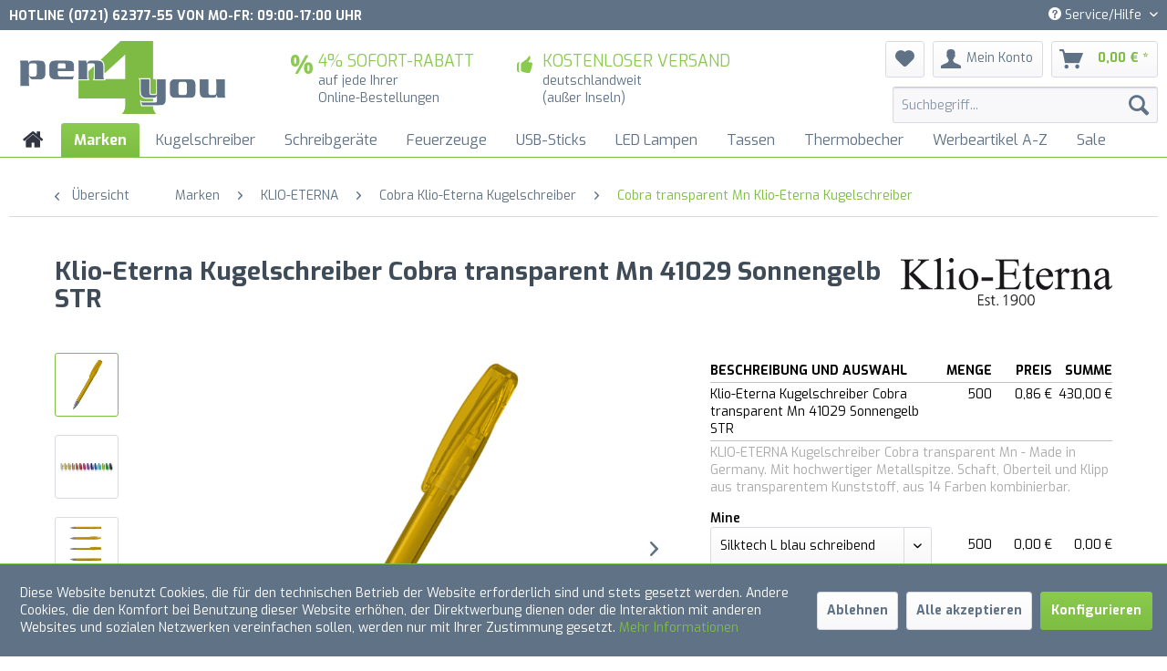

--- FILE ---
content_type: text/html; charset=UTF-8
request_url: https://www.pen4you.de/marken/klio-eterna/cobra-klio-eterna-kugelschreiber/cobra-transparent-mn-klio-eterna-kugelschreiber/klio-eterna-kugelschreiber-cobra-transparent-mn-41029-sonnengelb-str
body_size: 25667
content:
<!DOCTYPE html> <html class="no-js" lang="de" itemscope="itemscope" itemtype="https://schema.org/WebPage"> <head> <meta charset="utf-8"><script>window.dataLayer = window.dataLayer || [];</script><script>window.dataLayer.push({"ecommerce":{"detail":{"actionField":{"list":"Cobra transparent Mn Klio-Eterna Kugelschreiber"},"products":[{"name":"Klio-Eterna Kugelschreiber Cobra transparent Mn 41029 Sonnengelb STR","id":"P4Y11180","price":"0.86","brand":"Klio-Eterna","category":"Cobra transparent Mn Klio-Eterna Kugelschreiber","variant":""}]},"currencyCode":"EUR"},"google_tag_params":{"ecomm_pagetype":"product","ecomm_prodid":"P4Y11180"}});</script><!-- WbmTagManager -->
<script>
var googleTagManagerFunction = function(w,d,s,l,i) {
    w[l]=w[l]||[];
    w[l].push({'gtm.start':new Date().getTime(),event:'gtm.js'});
    var f=d.getElementsByTagName(s)[0],j=d.createElement(s),dl=l!='dataLayer'?'&l='+l:'';
    j.async=true;
    j.src='https://www.googletagmanager.com/gtm.js?id='+i+dl+'';
    f.parentNode.insertBefore(j,f);
};

setTimeout(() => {
    googleTagManagerFunction(window,document,'script','dataLayer','GTM-P3ZSF3W');
}, 3000);
</script>
<!-- End WbmTagManager --> <meta name="author" content="HMnet | Werbekugelschreiber + Kugelschreiber bedrucken by pen4you" /> <meta name="robots" content="index,follow" /> <meta name="revisit-after" content="15 days" /> <meta name="keywords" content="Kugelschreiber, Druckkugelschreiber, Drehkugelschreiber, Metallspitze, Kugelschreiber mit Metallspitze, Werbekuli, Werbekugelschreiber, Kugelschreiber bedrucken, Werbekugelschreiber mit Aufdruck, bedruckte Kugelschreiber, Werbeartikel, Werbeartikel mit Au" /> <meta name="description" content="KLIO-ETERNA Kugelschreiber Cobra transparent Mn - Made in Germany. Mit hochwertiger Metallspitze. Schaft, Oberteil und Klipp aus transparentem Kunsts…" /> <meta property="og:type" content="product" /> <meta property="og:site_name" content="pen4you" /> <meta property="og:url" content="https://www.pen4you.de/marken/klio-eterna/cobra-klio-eterna-kugelschreiber/cobra-transparent-mn-klio-eterna-kugelschreiber/klio-eterna-kugelschreiber-cobra-transparent-mn-41029-sonnengelb-str" /> <meta property="og:title" content="Klio-Eterna Kugelschreiber Cobra transparent Mn 41029 Sonnengelb STR" /> <meta property="og:description" content="&amp;nbsp; KLIO-ETERNA Kugelschreiber Cobra transparent Mn 41029 - Made in Germany. Mit hochwertiger Metallspitze. Schaft, Oberteil und Klipp aus…" /> <meta property="og:image" content="https://www.pen4you.de/media/image/f8/99/3a/41029-Cobra-transparent-Mn_STR_Klio_Kugelschreiber.png" /> <meta property="product:brand" content="Klio-Eterna" /> <meta property="product:price" content="0,86" /> <meta property="product:product_link" content="https://www.pen4you.de/marken/klio-eterna/cobra-klio-eterna-kugelschreiber/cobra-transparent-mn-klio-eterna-kugelschreiber/klio-eterna-kugelschreiber-cobra-transparent-mn-41029-sonnengelb-str" /> <meta name="twitter:card" content="product" /> <meta name="twitter:site" content="pen4you" /> <meta name="twitter:title" content="Klio-Eterna Kugelschreiber Cobra transparent Mn 41029 Sonnengelb STR" /> <meta name="twitter:description" content="&amp;nbsp; KLIO-ETERNA Kugelschreiber Cobra transparent Mn 41029 - Made in Germany. Mit hochwertiger Metallspitze. Schaft, Oberteil und Klipp aus…" /> <meta name="twitter:image" content="https://www.pen4you.de/media/image/f8/99/3a/41029-Cobra-transparent-Mn_STR_Klio_Kugelschreiber.png" /> <meta itemprop="copyrightHolder" content="pen4you" /> <meta itemprop="copyrightYear" content="2022" /> <meta itemprop="isFamilyFriendly" content="False" /> <meta itemprop="image" content="https://www.pen4you.de/media/image/56/10/72/Logo-4c-v2-Outline-400x140px.png" /> <meta name="viewport" content="width=device-width, initial-scale=1.0"> <meta name="mobile-web-app-capable" content="yes"> <meta name="apple-mobile-web-app-title" content="pen4you"> <meta name="apple-mobile-web-app-capable" content="yes"> <meta name="apple-mobile-web-app-status-bar-style" content="default"> <link rel="apple-touch-icon-precomposed" href="https://www.pen4you.de/media/image/9f/c6/b9/Logo-Icon_180x180px.png"> <link rel="shortcut icon" href="https://www.pen4you.de/media/image/b5/ac/c9/Favicon-v40YcxrfUNhajyL.png"> <meta name="msapplication-navbutton-color" content="#7DBD41" /> <meta name="application-name" content="pen4you" /> <meta name="msapplication-starturl" content="https://www.pen4you.de/" /> <meta name="msapplication-window" content="width=1024;height=768" /> <meta name="msapplication-TileImage" content="https://www.pen4you.de/media/image/a7/7f/b0/Logo-Icon_150x150px.png"> <meta name="msapplication-TileColor" content="#7DBD41"> <meta name="theme-color" content="#7DBD41" /> <link rel="canonical" href="https://www.pen4you.de/marken/klio-eterna/cobra-klio-eterna-kugelschreiber/cobra-transparent-mn-klio-eterna-kugelschreiber/klio-eterna-kugelschreiber-cobra-transparent-mn-41029-sonnengelb-str" /> <title itemprop="name">Klio-Eterna Kugelschreiber Cobra transparent Mn 41029 Sonnengelb STR | pen4you</title> <link href="/web/cache/1738666454_190bde64200194ed1ce9fe915e550a09.css" media="all" rel="stylesheet" type="text/css" /> <script>
window.basketData = {
hasData: false,
data:[]
};
</script> <script>
var gaProperty = 'UA-143445273-1';
// Disable tracking if the opt-out cookie exists.
var disableStr = 'ga-disable-' + gaProperty;
if (document.cookie.indexOf(disableStr + '=true') > -1) {
window[disableStr] = true;
}
// Opt-out function
function gaOptout() {
document.cookie = disableStr + '=true; expires=Thu, 31 Dec 2199 23:59:59 UTC; path=/';
window[disableStr] = true;
}
</script> <div data-googleAnalytics="true" data-googleConversionID="" data-googleConversionLabel="" data-googleConversionLanguage="" data-googleTrackingID="UA-143445273-1" data-googleAnonymizeIp="1" data-googleOptOutCookie="1" data-googleTrackingLibrary="ua" data-realAmount="" data-showCookieNote="1" data-cookieNoteMode="1" > </div> </head> <body class="is--ctl-detail is--act-index" ><!-- WbmTagManager (noscript) -->
<noscript><iframe src="https://www.googletagmanager.com/ns.html?id=GTM-P3ZSF3W"
            height="0" width="0" style="display:none;visibility:hidden"></iframe></noscript>
<!-- End WbmTagManager (noscript) --> <div data-paypalUnifiedMetaDataContainer="true" data-paypalUnifiedRestoreOrderNumberUrl="https://www.pen4you.de/widgets/PaypalUnifiedOrderNumber/restoreOrderNumber" class="is--hidden"> </div> <div class="page-wrap"> <noscript class="noscript-main"> <div class="alert is--warning"> <div class="alert--icon"> <i class="icon--element icon--warning"></i> </div> <div class="alert--content"> Um pen4you in vollem Umfang nutzen zu k&ouml;nnen, empfehlen wir Ihnen Javascript in Ihrem Browser zu aktiveren. </div> </div> </noscript> <header class="header-main"> <div class="top-bar"> <div class="container block-group"> <div class="TopBarHeaderText"> Hotline (0721) 62377-55 von Mo-Fr: 09:00-17:00 Uhr </div> <nav class="top-bar--navigation block" role="menubar">   <div class="navigation--entry entry--compare is--hidden" role="menuitem" aria-haspopup="true" data-drop-down-menu="true">   </div> <div class="navigation--entry entry--service has--drop-down" role="menuitem" aria-haspopup="true" data-drop-down-menu="true"> <i class="icon--service"></i> Service/Hilfe <ul class="service--list is--rounded" role="menu"> <li class="service--entry" role="menuitem"> <a class="service--link" href="javascript:openCookieConsentManager()" title="Cookie-Einstellungen" > Cookie-Einstellungen </a> </li> <li class="service--entry" role="menuitem"> <a class="service--link" href="https://www.pen4you.de/hilfe/bestellablauf" title="Hilfe / Bestellablauf" > Hilfe / Bestellablauf </a> </li> <li class="service--entry" role="menuitem"> <a class="service--link" href="https://www.pen4you.de/ueber-uns" title="Über uns" > Über uns </a> </li> <li class="service--entry" role="menuitem"> <a class="service--link" href="https://www.pen4you.de/kontaktformular" title="Kontakt" target="_self"> Kontakt </a> </li> <li class="service--entry" role="menuitem"> <a class="service--link" href="https://www.pen4you.de/newsletter" title="Newsletter" > Newsletter </a> </li> <li class="service--entry" role="menuitem"> <a class="service--link" href="https://www.pen4you.de/versand-und-zahlungsbedingungen" title="Versand und Zahlungsbedingungen" > Versand und Zahlungsbedingungen </a> </li> <li class="service--entry" role="menuitem"> <a class="service--link" href="https://www.pen4you.de/agb" title="AGB" > AGB </a> </li> <li class="service--entry" role="menuitem"> <a class="service--link" href="https://www.pen4you.de/datenschutz" title="Datenschutz" > Datenschutz </a> </li> <li class="service--entry" role="menuitem"> <a class="service--link" href="https://www.pen4you.de/impressum" title="Impressum" > Impressum </a> </li> </ul> </div> </nav> </div> </div> <div class="container header--navigation"> <div class="logo-main block-group" role="banner"> <div class="logo--shop block"> <a class="logo--link" href="https://www.pen4you.de/" title="pen4you - zur Startseite wechseln"> <picture> <source srcset="https://www.pen4you.de/media/image/56/10/72/Logo-4c-v2-Outline-400x140px.png" media="(min-width: 78.75em)"> <source srcset="https://www.pen4you.de/media/image/56/10/72/Logo-4c-v2-Outline-400x140px.png" media="(min-width: 64em)"> <source srcset="https://www.pen4you.de/media/image/56/10/72/Logo-4c-v2-Outline-400x140px.png" media="(min-width: 48em)"> <img srcset="https://www.pen4you.de/media/image/56/10/72/Logo-4c-v2-Outline-400x140px.png" alt="pen4you - zur Startseite wechseln" /> </picture> </a> </div> <div class="HeaderInfoBoxLeft block"> <ul class="HeaderInfoBoxIcon"> <li> <i class="HeaderIcon icon--percent"></i> <span>4% SOFORT-RABATT</span><br> auf jede Ihrer<br>Online-Bestellungen </li> </ul> </div> <div class="HeaderInfoBoxRight block"> <ul class="HeaderInfoBoxIcon"> <li> <i class="HeaderIcon icon--thumbsup"></i> <span>KOSTENLOSER VERSAND</span><br> deutschlandweit<br>(außer Inseln) </li> </ul> </div> </div> <nav class="shop--navigation block-group"> <ul class="navigation--list block-group" role="menubar"> <li class="navigation--entry entry--menu-left" role="menuitem"> <a class="entry--link entry--trigger btn is--icon-left" href="#offcanvas--left" data-offcanvas="true" data-offCanvasSelector=".sidebar-main"> <i class="icon--menu"></i> Menü </a> </li> <li class="navigation--entry entry--search" role="menuitem" data-search="true" aria-haspopup="true" data-minLength="3"> <a class="btn entry--link entry--trigger" href="#show-hide--search" title="Suche anzeigen / schließen"> <i class="icon--search"></i> <span class="search--display">Suchen</span> </a> <form action="/search" method="get" class="main-search--form"> <input type="search" name="sSearch" aria-label="Suchbegriff..." class="main-search--field" autocomplete="off" autocapitalize="off" placeholder="Suchbegriff..." maxlength="30" /> <button type="submit" class="main-search--button" aria-label="Suchen"> <i class="icon--search"></i> <span class="main-search--text">Suchen</span> </button> <div class="form--ajax-loader">&nbsp;</div> </form> <div class="main-search--results"></div> </li>  <li class="navigation--entry entry--notepad" role="menuitem"> <a href="https://www.pen4you.de/note" title="Merkzettel" class="btn"> <i class="icon--heart"></i> </a> </li> <li class="navigation--entry entry--account with-slt" role="menuitem" data-offcanvas="true" data-offCanvasSelector=".account--dropdown-navigation"> <a href="https://www.pen4you.de/account" title="Mein Konto" class="btn is--icon-left entry--link account--link"> <i class="icon--account"></i> <!-- <i class="fa fa-user"></i> --> <span class="account--display"> Mein Konto </span> </a> <div class="account--dropdown-navigation"> <div class="navigation--smartphone"> <div class="entry--close-off-canvas"> <a href="#close-account-menu" class="account--close-off-canvas" title="Menü schließen"> Menü schließen <i class="icon--arrow-right"></i> </a> </div> </div> <div class="account--menu is--rounded is--personalized"> <span class="navigation--headline"> Mein Konto </span> <div class="account--menu-container"> <ul class="sidebar--navigation navigation--list is--level0 show--active-items"> <li class="navigation--entry"> <span class="navigation--signin"> <a href="https://www.pen4you.de/account#hide-registration" class="blocked--link btn is--primary navigation--signin-btn" data-collapseTarget="#registration" data-action="close"> Anmelden </a> <span class="navigation--register"> oder <a href="https://www.pen4you.de/account#show-registration" class="blocked--link" data-collapseTarget="#registration" data-action="open"> registrieren </a> </span> </span> </li> <li class="navigation--entry"> <a href="https://www.pen4you.de/account" title="Übersicht" class="navigation--link"> Übersicht </a> </li> <li class="navigation--entry"> <a href="https://www.pen4you.de/account/profile" title="Persönliche Daten" class="navigation--link" rel="nofollow"> Persönliche Daten </a> </li> <li class="navigation--entry"> <a href="https://www.pen4you.de/address/index/sidebar/" title="Adressen" class="navigation--link" rel="nofollow"> Adressen </a> </li> <li class="navigation--entry"> <a href="https://www.pen4you.de/account/payment" title="Zahlungsarten" class="navigation--link" rel="nofollow"> Zahlungsarten </a> </li> <li class="navigation--entry"> <a href="https://www.pen4you.de/account/orders" title="Bestellungen" class="navigation--link" rel="nofollow"> Bestellungen </a> </li> <li class="navigation--entry"> <a href="https://www.pen4you.de/note" title="Merkzettel" class="navigation--link" rel="nofollow"> Merkzettel </a> </li> </ul> </div> </div> </div> </li> <li class="navigation--entry entry--cart" role="menuitem"> <a class="btn is--icon-left cart--link" href="https://www.pen4you.de/checkout/cart" title="Warenkorb"> <span class="cart--display"> Warenkorb </span> <span class="badge is--primary is--minimal cart--quantity is--hidden">0</span> <i class="icon--basket"></i> <!-- <i class="fa fa-shopping-bag"></i> --> <span class="cart--amount"> 0,00&nbsp;&euro; * </span> </a> <div class="ajax-loader">&nbsp;</div> </li>  </ul> </nav> <div class="container--ajax-cart" data-collapse-cart="true" data-displayMode="offcanvas"></div> </div> </header> <nav class="navigation-main"> <div class="container" data-menu-scroller="true" data-listSelector=".navigation--list.container" data-viewPortSelector=".navigation--list-wrapper"> <div class="navigation--list-wrapper"> <ul class="navigation--list container" role="menubar" itemscope="itemscope" itemtype="https://schema.org/SiteNavigationElement"> <li class="navigation--entry is--home" role="menuitem" xmlns="http://www.w3.org/1999/html"> <a class="navigation--link is--first" href="https://www.pen4you.de/" title="Home" itemprop="url"> <img class="home--button--icon" itemprop="name" src="https://www.pen4you.de/engine/Shopware/Plugins/Community/Frontend/WolfAdvancedGraficMenu/views/frontend/_public/src/img/home.png" alt="Home" title="Home" /> </a> </li> <li class="navigation--entry is--active" role="menuitem"> <a class="navigation--link is--active" href="https://www.pen4you.de/marken/" title="Marken" itemprop="url"> <span itemprop="name">Marken</span> </a> </li> <li class="navigation--entry" role="menuitem"> <a class="navigation--link" href="https://www.pen4you.de/kugelschreiber/" title="Kugelschreiber" itemprop="url"> <span itemprop="name">Kugelschreiber</span> </a> </li> <li class="navigation--entry" role="menuitem"> <a class="navigation--link" href="https://www.pen4you.de/schreibgeraete/" title="Schreibgeräte" itemprop="url"> <span itemprop="name">Schreibgeräte</span> </a> </li> <li class="navigation--entry" role="menuitem"> <a class="navigation--link" href="https://www.pen4you.de/feuerzeuge/" title="Feuerzeuge" itemprop="url"> <span itemprop="name">Feuerzeuge</span> </a> </li> <li class="navigation--entry" role="menuitem"> <a class="navigation--link" href="https://www.pen4you.de/usb-sticks/" title="USB-Sticks" itemprop="url"> <span itemprop="name">USB-Sticks</span> </a> </li> <li class="navigation--entry" role="menuitem"> <a class="navigation--link" href="https://www.pen4you.de/led-lampen/" title="LED Lampen" itemprop="url"> <span itemprop="name">LED Lampen</span> </a> </li> <li class="navigation--entry" role="menuitem"> <a class="navigation--link" href="https://www.pen4you.de/tassen/" title="Tassen" itemprop="url"> <span itemprop="name">Tassen</span> </a> </li> <li class="navigation--entry" role="menuitem"> <a class="navigation--link" href="https://www.pen4you.de/thermobecher/" title="Thermobecher" itemprop="url"> <span itemprop="name">Thermobecher</span> </a> </li> <li class="navigation--entry" role="menuitem"> <a class="navigation--link" href="https://www.pen4you.de/werbeartikel-a-z/" title="Werbeartikel A-Z" itemprop="url"> <span itemprop="name">Werbeartikel A-Z</span> </a> </li> <li class="navigation--entry" role="menuitem"> <a class="navigation--link" href="https://www.pen4you.de/sale/" title="Sale" itemprop="url"> <span itemprop="name">Sale</span> </a> </li> </ul> </div> <div class="gr-advanced-menu" data-advanced-menu="true"> <div class="menu--container"> <div class="button-container"> <a href="https://www.pen4you.de/marken/" class="button--category" title="Zur Kategorie "> <i class="icon--arrow-right"></i> Zur Kategorie Marken </a> <span class="button--close"> <i class="icon--cross"></i> </span> </div> <div class="content--wrapper has--content advanced-menu-delay" data-hoverdelay="500"> <ul class="menu--list menu--level-0 " style="width: 100%;"> <li class="menu--list-item item--level-0 grafic--box--with-6" > <a href="https://www.pen4you.de/marken/elasto-form/" class="menu--list-item-link" title="ELASTO FORM"> <div class="Navigation--sub-picture" style="background-image:url(https://www.pen4you.de/media/image/9d/05/97/elasto_logoLydy2GtqVAJgI.jpg); height: 75px "> </div> <div class="graad--name--box"> ELASTO FORM </div> </a> </li> <li class="menu--list-item item--level-0 grafic--box--with-6" > <a href="https://www.pen4you.de/marken/klio-eterna/" class="menu--list-item-link" title="KLIO-ETERNA"> <div class="Navigation--sub-picture" style="background-image:url(https://www.pen4you.de/media/image/89/87/48/Klio-Eterna-Logo-Est-1900-_-auf-WeissuxVVG2wxNnU58.png); height: 75px "> </div> <div class="graad--name--box"> KLIO-ETERNA </div> </a> </li> <li class="menu--list-item item--level-0 grafic--box--with-6" > <a href="https://www.pen4you.de/marken/stabilo/" class="menu--list-item-link" title="STABILO"> <div class="Navigation--sub-picture" style="background-image:url(https://www.pen4you.de/media/image/08/65/7b/STABILO_SPP_IslandLogo2014_4c_RGB_150dpi.jpg); height: 75px "> </div> <div class="graad--name--box"> STABILO </div> </a> </li> <li class="menu--list-item item--level-0 grafic--box--with-6" > <a href="https://www.pen4you.de/marken/uma/" class="menu--list-item-link" title="UMA"> <div class="Navigation--sub-picture" style="background-image:url(https://www.pen4you.de/media/image/24/f6/8a/uma.png); height: 75px "> </div> <div class="graad--name--box"> UMA </div> </a> </li> <li class="menu--list-item item--level-0 grafic--box--with-6" > <a href="https://www.pen4you.de/marken/ritter-pen/" class="menu--list-item-link" title="RITTER PEN"> <div class="Navigation--sub-picture" style="background-image:url(https://www.pen4you.de/media/image/68/0c/7f/ritter_pen_logo_cmyk.png); height: 75px "> </div> <div class="graad--name--box"> RITTER PEN </div> </a> </li> <li class="menu--list-item item--level-0 grafic--box--with-6" > <a href="https://www.pen4you.de/marken/senator/" class="menu--list-item-link" title="SENATOR"> <div class="Navigation--sub-picture" style="background-image:url(https://www.pen4you.de/media/image/fa/02/63/Senator_logo.png); height: 75px "> </div> <div class="graad--name--box"> SENATOR </div> </a> </li> <li class="menu--list-item item--level-0 grafic--box--with-6" > <a href="https://www.pen4you.de/marken/prodir/" class="menu--list-item-link" title="PRODIR"> <div class="Navigation--sub-picture" style="background-image:url(https://www.pen4you.de/media/image/d4/33/05/prodir_350x119.png); height: 75px "> </div> <div class="graad--name--box"> PRODIR </div> </a> </li> <li class="menu--list-item item--level-0 grafic--box--with-6" > <a href="https://www.pen4you.de/marken/faber-castell/" class="menu--list-item-link" title="FABER-CASTELL"> <div class="Navigation--sub-picture" style="background-image:url(https://www.pen4you.de/media/image/71/2d/d9/FC-Logo-CMYK_STD-Wei-auf-Klassik-Gr-1-4-n_Office-PNG-Transparent-150dpi_21524_klein.png); height: 75px "> </div> <div class="graad--name--box"> FABER-CASTELL </div> </a> </li> <li class="menu--list-item item--level-0 grafic--box--with-6" > <a href="https://www.pen4you.de/marken/schneider-pen/" class="menu--list-item-link" title="SCHNEIDER PEN"> <div class="Navigation--sub-picture" style="background-image:url(https://www.pen4you.de/media/image/61/a9/9d/schneider-logo-224-web.jpg); height: 75px "> </div> <div class="graad--name--box"> SCHNEIDER PEN </div> </a> </li> <li class="menu--list-item item--level-0 grafic--box--with-6" > <a href="https://www.pen4you.de/marken/staedtler/" class="menu--list-item-link" title="STAEDTLER"> <div class="Navigation--sub-picture" style="background-image:url(https://www.pen4you.de/media/image/70/f0/ea/STAEDTLER_lang.jpg); height: 75px "> </div> <div class="graad--name--box"> STAEDTLER </div> </a> </li> <li class="menu--list-item item--level-0 grafic--box--with-6" > <a href="https://www.pen4you.de/marken/metmaxx/" class="menu--list-item-link" title="METMAXX®"> <div class="Navigation--sub-picture" style="background-image:url(https://www.pen4you.de/media/image/5d/a3/4a/METMAXX-LOGOneu.jpg); height: 75px "> </div> <div class="graad--name--box"> METMAXX® </div> </a> </li> <li class="menu--list-item item--level-0 grafic--box--with-6" > <a href="https://www.pen4you.de/marken/maximo/" class="menu--list-item-link" title="maximo"> <div class="Navigation--sub-picture" style="background-image:url(https://www.pen4you.de/media/vector/9a/6f/66/maximo-logo.svg); height: 75px "> </div> <div class="graad--name--box"> maximo </div> </a> </li> <li class="menu--list-item item--level-0 grafic--box--with-6" > <a href="https://www.pen4you.de/marken/mister-bags/" class="menu--list-item-link" title="MISTER BAGS"> <div class="Navigation--sub-picture" style="background-image:url(https://www.pen4you.de/media/image/4d/82/89/MISTER_BAGS.png); height: 75px "> </div> <div class="graad--name--box"> MISTER BAGS </div> </a> </li> <li class="menu--list-item item--level-0 grafic--box--with-6" > <a href="https://www.pen4you.de/marken/parker/" class="menu--list-item-link" title="PARKER"> <div class="Navigation--sub-picture" style="background-image:url(https://www.pen4you.de/media/image/bb/3a/d0/Parker_Logo_schwarzlMrtbs4r0MCmO.png); height: 75px "> </div> <div class="graad--name--box"> PARKER </div> </a> </li> <li class="menu--list-item item--level-0 grafic--box--with-6" > <a href="https://www.pen4you.de/marken/reidinger/" class="menu--list-item-link" title="Reidinger"> <div class="Navigation--sub-picture" style="background-image:url(https://www.pen4you.de/media/image/83/7c/d6/Logo_Reidinger-Bleistifte-Werbeartikel.png); height: 75px "> </div> <div class="graad--name--box"> Reidinger </div> </a> </li> <li class="menu--list-item item--level-0 grafic--box--with-6" > <a href="https://www.pen4you.de/marken/pen4you/" class="menu--list-item-link" title="pen4you"> <div class="Navigation--sub-picture" style="background-image:url(https://www.pen4you.de/media/image/cc/dd/17/Logo-4c-v2-Outline-PDF-256x90px9geHP57lJ47zw.png); height: 75px "> </div> <div class="graad--name--box"> pen4you </div> </a> </li> </ul> </div> </div> <div class="menu--container"> <div class="button-container"> <a href="https://www.pen4you.de/kugelschreiber/" class="button--category" title="Zur Kategorie "> <i class="icon--arrow-right"></i> Zur Kategorie Kugelschreiber </a> <span class="button--close"> <i class="icon--cross"></i> </span> </div> <div class="content--wrapper has--content advanced-menu-delay" data-hoverdelay="500"> <ul class="menu--list menu--level-0 " style="width: 100%;"> <li class="menu--list-item item--level-0 grafic--box--with-6" > <a href="https://www.pen4you.de/kugelschreiber/uma-kugelschreiber-news/" class="menu--list-item-link" title="UMA Kugelschreiber NEWS"> <div class="graad--name--box"> UMA Kugelschreiber NEWS </div> </a> </li> <li class="menu--list-item item--level-0 grafic--box--with-6" > <a href="https://www.pen4you.de/kugelschreiber/kugelschreiber-news-klio-eterna/" class="menu--list-item-link" title="Kugelschreiber News Klio-Eterna "> <div class="Navigation--sub-picture" style="background-image:url(https://www.pen4you.de/media/image/5e/b9/e7/Klio-Eterna_Kugelschreiber_News-2021.jpg); height: 75px "> </div> <div class="graad--name--box"> Kugelschreiber News Klio-Eterna </div> </a> </li> <li class="menu--list-item item--level-0 grafic--box--with-6" > <a href="https://www.pen4you.de/kugelschreiber/kugelschreiber-news-ritter-pen/" class="menu--list-item-link" title="Kugelschreiber News Ritter Pen"> <div class="Navigation--sub-picture" style="background-image:url(https://www.pen4you.de/media/image/87/b7/f9/23800_0101_4333_Lift_ST_Ritter_Pen_Kugelschreiber.png); height: 75px "> </div> <div class="graad--name--box"> Kugelschreiber News Ritter Pen </div> </a> </li> <li class="menu--list-item item--level-0 grafic--box--with-6" > <a href="https://www.pen4you.de/kugelschreiber/kugelschreiber-made-in-germany/" class="menu--list-item-link" title="Kugelschreiber Made in Germany"> <div class="Navigation--sub-picture" style="background-image:url(https://www.pen4you.de/media/image/6f/b8/07/41190-boa-matt-recycling-u-1_Klio-Eterna_Kugelschreiber_Werbeartikel.jpg); height: 75px "> </div> <div class="graad--name--box"> Kugelschreiber Made in Germany </div> </a> </li> <li class="menu--list-item item--level-0 grafic--box--with-6" > <a href="https://www.pen4you.de/kugelschreiber/metall-kugelschreiber/" class="menu--list-item-link" title="Metall Kugelschreiber"> <div class="Navigation--sub-picture" style="background-image:url(https://www.pen4you.de/media/image/a8/da/bd/MetallkugelschreiberopvKcLLa3vHYP.png); height: 75px "> </div> <div class="graad--name--box"> Metall Kugelschreiber </div> </a> </li> <li class="menu--list-item item--level-0 grafic--box--with-6" > <a href="https://www.pen4you.de/kugelschreiber/kunststoffmetall-kugelschreiber/" class="menu--list-item-link" title="Kunststoff/Metall Kugelschreiber"> <div class="Navigation--sub-picture" style="background-image:url(https://www.pen4you.de/media/image/e7/a9/0b/41035-Cobra-transparent-MMn_TVTR1_Klio_Kugelschreiber.png); height: 75px "> </div> <div class="graad--name--box"> Kunststoff/Metall Kugelschreiber </div> </a> </li> <li class="menu--list-item item--level-0 grafic--box--with-6" > <a href="https://www.pen4you.de/kugelschreiber/kunststoff-kugelschreiber/" class="menu--list-item-link" title="Kunststoff Kugelschreiber"> <div class="Navigation--sub-picture" style="background-image:url(https://www.pen4you.de/media/image/89/bd/5e/0-2250_antibac_schwarz_RECYCLED_PET_PEN_PRO_antibakteriel_UMA_Kugelschreiber.png); height: 75px "> </div> <div class="graad--name--box"> Kunststoff Kugelschreiber </div> </a> </li> <li class="menu--list-item item--level-0 grafic--box--with-6" > <a href="https://www.pen4you.de/kugelschreiber/soft-touch-kugelschreiber/" class="menu--list-item-link" title="Soft Touch Kugelschreiber"> <div class="Navigation--sub-picture" style="background-image:url(https://www.pen4you.de/media/image/9a/38/22/Softtouch-Kugelschreiber_Werbeartikel.png); height: 75px "> </div> <div class="graad--name--box"> Soft Touch Kugelschreiber </div> </a> </li> <li class="menu--list-item item--level-0 grafic--box--with-6" > <a href="https://www.pen4you.de/kugelschreiber/antibakterielle-kugelschreiber/" class="menu--list-item-link" title="Antibakterielle Kugelschreiber"> <div class="Navigation--sub-picture" style="background-image:url(https://www.pen4you.de/media/image/ed/3b/bb/Antibakterieller-Kugelschreiber_Werbeartikel.png); height: 75px "> </div> <div class="graad--name--box"> Antibakterielle Kugelschreiber </div> </a> </li> <li class="menu--list-item item--level-0 grafic--box--with-6" > <a href="https://www.pen4you.de/kugelschreiber/recycling-kugelschreiber/" class="menu--list-item-link" title="Recycling Kugelschreiber"> <div class="Navigation--sub-picture" style="background-image:url(https://www.pen4you.de/media/image/25/a6/7d/Recycling-Kugelschreiber_Werbeartikel.png); height: 75px "> </div> <div class="graad--name--box"> Recycling Kugelschreiber </div> </a> </li> <li class="menu--list-item item--level-0 grafic--box--with-6" > <a href="https://www.pen4you.de/kugelschreiber/touchpen-kugelschreiber/" class="menu--list-item-link" title="Touchpen Kugelschreiber"> <div class="Navigation--sub-picture" style="background-image:url(https://www.pen4you.de/media/image/30/48/9a/Touchpen-Kugelschreiber_Werbeartikel.png); height: 75px "> </div> <div class="graad--name--box"> Touchpen Kugelschreiber </div> </a> </li> <li class="menu--list-item item--level-0 grafic--box--with-6" > <a href="https://www.pen4you.de/kugelschreiber/griffzonen-kugelschreiber/" class="menu--list-item-link" title="Griffzonen Kugelschreiber"> <div class="Navigation--sub-picture" style="background-image:url(https://www.pen4you.de/media/image/be/e2/a3/Griffzonen-Kugelschreiber_Werbeartikel.png); height: 75px "> </div> <div class="graad--name--box"> Griffzonen Kugelschreiber </div> </a> </li> <li class="menu--list-item item--level-0 grafic--box--with-6" > <a href="https://www.pen4you.de/kugelschreiber/holz-kugelschreiber/" class="menu--list-item-link" title="Holz Kugelschreiber"> <div class="Navigation--sub-picture" style="background-image:url(https://www.pen4you.de/media/image/5f/a8/d8/Holz-Kugelschreiber.png); height: 75px "> </div> <div class="graad--name--box"> Holz Kugelschreiber </div> </a> </li> <li class="menu--list-item item--level-0 grafic--box--with-6" > <a href="https://www.pen4you.de/kugelschreiber/bio-kugelschreiber/" class="menu--list-item-link" title="BIO Kugelschreiber"> <div class="Navigation--sub-picture" style="background-image:url(https://www.pen4you.de/media/image/86/9d/b0/Bio-Kugelschreiber.png); height: 75px "> </div> <div class="graad--name--box"> BIO Kugelschreiber </div> </a> </li> <li class="menu--list-item item--level-0 grafic--box--with-6" > <a href="https://www.pen4you.de/kugelschreiber/kugelschreiber-sets/" class="menu--list-item-link" title="Kugelschreiber Sets"> <div class="Navigation--sub-picture" style="background-image:url(https://www.pen4you.de/media/image/e7/bf/53/Kugelschreiber-Sets.jpg); height: 75px "> </div> <div class="graad--name--box"> Kugelschreiber Sets </div> </a> </li> <li class="menu--list-item item--level-0 grafic--box--with-6" > <a href="https://www.pen4you.de/kugelschreiber/usb-kugelschreiber/" class="menu--list-item-link" title="USB Kugelschreiber"> <div class="Navigation--sub-picture" style="background-image:url(https://www.pen4you.de/media/image/e0/21/f2/USB-Kugelschreiber_Werbeartikel.png); height: 75px "> </div> <div class="graad--name--box"> USB Kugelschreiber </div> </a> </li> <li class="menu--list-item item--level-0 grafic--box--with-6" > <a href="https://www.pen4you.de/kugelschreiber/guenstige-qualitaetskugelschreiber/" class="menu--list-item-link" title="Günstige Qualitätskugelschreiber"> <div class="Navigation--sub-picture" style="background-image:url(https://www.pen4you.de/media/image/32/55/22/Guenstige_Kugelschreiber_Werbeartikel.png); height: 75px "> </div> <div class="graad--name--box"> Günstige Qualitätskugelschreiber </div> </a> </li> <li class="menu--list-item item--level-0 grafic--box--with-6" > <a href="https://www.pen4you.de/kugelschreiber/kugelschreiber-kaufen-ab-0-30/" class="menu--list-item-link" title="Kugelschreiber kaufen ab 0,30 €"> <div class="Navigation--sub-picture" style="background-image:url(https://www.pen4you.de/media/image/4a/d5/4d/Kugelschreiber_ab_30-Cent.png); height: 75px "> </div> <div class="graad--name--box"> Kugelschreiber kaufen ab 0,30 € </div> </a> </li> <li class="menu--list-item item--level-0 grafic--box--with-6" > <a href="https://www.pen4you.de/kugelschreiber/kugelschreiber-kaufen-ab-0-50/" class="menu--list-item-link" title="Kugelschreiber kaufen ab 0,50 €"> <div class="graad--name--box"> Kugelschreiber kaufen ab 0,50 € </div> </a> </li> <li class="menu--list-item item--level-0 grafic--box--with-6" > <a href="https://www.pen4you.de/kugelschreiber/kugelschreiber-kaufen-ab-0-75/" class="menu--list-item-link" title="Kugelschreiber kaufen ab 0,75 €"> <div class="graad--name--box"> Kugelschreiber kaufen ab 0,75 € </div> </a> </li> <li class="menu--list-item item--level-0 grafic--box--with-6" > <a href="https://www.pen4you.de/kugelschreiber/kugelschreiber-kaufen-ab-1/" class="menu--list-item-link" title="Kugelschreiber kaufen ab 1,- €"> <div class="graad--name--box"> Kugelschreiber kaufen ab 1,- € </div> </a> </li> <li class="menu--list-item item--level-0 grafic--box--with-6" > <a href="https://www.pen4you.de/kugelschreiber/expresslieferung/" class="menu--list-item-link" title="- Expresslieferung -"> <div class="graad--name--box"> - Expresslieferung - </div> </a> </li> <li class="menu--list-item item--level-0 grafic--box--with-6" > <a href="https://www.pen4you.de/kugelschreiber/expresslieferung-5-tage/" class="menu--list-item-link" title="- Expresslieferung - 5 Tage"> <div class="graad--name--box"> - Expresslieferung - 5 Tage </div> </a> </li> <li class="menu--list-item item--level-0 grafic--box--with-6" > <a href="https://www.pen4you.de/kugelschreiber/expresslieferung-2-tage/" class="menu--list-item-link" title="- Expresslieferung - 2 Tage"> <div class="graad--name--box"> - Expresslieferung - 2 Tage </div> </a> </li> <li class="menu--list-item item--level-0 grafic--box--with-6" > <a href="https://www.pen4you.de/kugelschreiber/druck-kugelschreiber/" class="menu--list-item-link" title="Druck Kugelschreiber"> <div class="graad--name--box"> Druck Kugelschreiber </div> </a> </li> <li class="menu--list-item item--level-0 grafic--box--with-6" > <a href="https://www.pen4you.de/kugelschreiber/dreh-kugelschreiber/" class="menu--list-item-link" title="Dreh Kugelschreiber"> <div class="graad--name--box"> Dreh Kugelschreiber </div> </a> </li> </ul> </div> </div> <div class="menu--container"> <div class="button-container"> <a href="https://www.pen4you.de/schreibgeraete/" class="button--category" title="Zur Kategorie "> <i class="icon--arrow-right"></i> Zur Kategorie Schreibgeräte </a> <span class="button--close"> <i class="icon--cross"></i> </span> </div> <div class="content--wrapper has--content advanced-menu-delay" data-hoverdelay="500"> <ul class="menu--list menu--level-0 " style="width: 100%;"> <li class="menu--list-item item--level-0 grafic--box--with-6" > <a href="https://www.pen4you.de/schreibgeraete/tintenroller-rollerball/" class="menu--list-item-link" title="Tintenroller Rollerball"> <div class="Navigation--sub-picture" style="background-image:url(https://www.pen4you.de/media/image/b5/98/ce/60296_Snooker_Rollerball_HST_Klio_Eterna_RollerballicoGoKqCdDVxZ.png); height: 75px "> </div> <div class="graad--name--box"> Tintenroller Rollerball </div> </a> </li> <li class="menu--list-item item--level-0 grafic--box--with-6" > <a href="https://www.pen4you.de/schreibgeraete/bleistifte-druckbleistifte-drehbleistifte/" class="menu--list-item-link" title="Bleistifte Druckbleistifte Drehbleistifte"> <div class="Navigation--sub-picture" style="background-image:url(https://www.pen4you.de/media/image/8b/8f/51/7060_Gruppe_Lackierte-Bleistifte-Werbeartikel.jpg); height: 75px "> </div> <div class="graad--name--box"> Bleistifte Druckbleistifte Drehbleistifte </div> </a> </li> <li class="menu--list-item item--level-0 grafic--box--with-6" > <a href="https://www.pen4you.de/schreibgeraete/metall-schreibgeraete/" class="menu--list-item-link" title="Metall-Schreibgeräte"> <div class="Navigation--sub-picture" style="background-image:url(https://www.pen4you.de/media/image/99/4f/97/0-9450_gum_dunkelblau_UMA_Kugelschreiber.jpg); height: 75px "> </div> <div class="graad--name--box"> Metall-Schreibgeräte </div> </a> </li> <li class="menu--list-item item--level-0 grafic--box--with-6" > <a href="https://www.pen4you.de/schreibgeraete/nachhaltige-oekologische-schreibgeraete/" class="menu--list-item-link" title="Nachhaltige ökologische Schreibgeräte"> <div class="Navigation--sub-picture" style="background-image:url(https://www.pen4you.de/media/image/c3/07/d8/1-0048_si_recy_grau_silber_ULTIMATE_SI_RECY_UMA_Kugelschreiber.png); height: 75px "> </div> <div class="graad--name--box"> Nachhaltige ökologische Schreibgeräte </div> </a> </li> <li class="menu--list-item item--level-0 grafic--box--with-6" > <a href="https://www.pen4you.de/schreibgeraete/schreibgeraeteset/" class="menu--list-item-link" title="Schreibgeräteset"> <div class="Navigation--sub-picture" style="background-image:url(https://www.pen4you.de/media/image/d3/bc/3a/60294set_Snooker_Rollerball_UST_Klio_Eterna.png); height: 75px "> </div> <div class="graad--name--box"> Schreibgeräteset </div> </a> </li> <li class="menu--list-item item--level-0 grafic--box--with-6" > <a href="https://www.pen4you.de/schreibgeraete/fuellfederhalter-fueller/" class="menu--list-item-link" title="Füllfederhalter Füller"> <div class="Navigation--sub-picture" style="background-image:url(https://www.pen4you.de/media/image/21/1e/66/0-9106_f_schwarz_offen_logo_vip_UMA_Kugelschreiber.png); height: 75px "> </div> <div class="graad--name--box"> Füllfederhalter Füller </div> </a> </li> <li class="menu--list-item item--level-0 grafic--box--with-6" > <a href="https://www.pen4you.de/schreibgeraete/textmarker-highlighter-leuchtstifte/" class="menu--list-item-link" title="Textmarker - Highlighter - Leuchtstifte"> <div class="Navigation--sub-picture" style="background-image:url(https://www.pen4you.de/media/image/3f/e3/1b/0-2255_Imagebild_RECYCLED_PET_PEN_PRO_LIQEO_UMA_Textmarker.jpg); height: 75px "> </div> <div class="graad--name--box"> Textmarker - Highlighter - Leuchtstifte </div> </a> </li> </ul> </div> </div> <div class="menu--container"> <div class="button-container"> <a href="https://www.pen4you.de/feuerzeuge/" class="button--category" title="Zur Kategorie "> <i class="icon--arrow-right"></i> Zur Kategorie Feuerzeuge </a> <span class="button--close"> <i class="icon--cross"></i> </span> </div> <div class="content--wrapper has--content advanced-menu-delay" data-hoverdelay="500"> <ul class="menu--list menu--level-0 " style="width: 100%;"> <li class="menu--list-item item--level-0 grafic--box--with-6" > <a href="https://www.pen4you.de/feuerzeuge/elektronik-feuerzeuge/" class="menu--list-item-link" title="Elektronik Feuerzeuge"> <div class="graad--name--box"> Elektronik Feuerzeuge </div> </a> </li> <li class="menu--list-item item--level-0 grafic--box--with-6" > <a href="https://www.pen4you.de/feuerzeuge/reibrad-feuerzeuge/" class="menu--list-item-link" title="Reibrad Feuerzeuge"> <div class="graad--name--box"> Reibrad Feuerzeuge </div> </a> </li> <li class="menu--list-item item--level-0 grafic--box--with-6" > <a href="https://www.pen4you.de/feuerzeuge/stabfeuerzeuge/" class="menu--list-item-link" title="Stabfeuerzeuge"> <div class="graad--name--box"> Stabfeuerzeuge </div> </a> </li> </ul> </div> </div> <div class="menu--container"> <div class="button-container"> <a href="https://www.pen4you.de/usb-sticks/" class="button--category" title="Zur Kategorie "> <i class="icon--arrow-right"></i> Zur Kategorie USB-Sticks </a> <span class="button--close"> <i class="icon--cross"></i> </span> </div> <div class="content--wrapper has--content advanced-menu-delay" data-hoverdelay="500"> <ul class="menu--list menu--level-0 " style="width: 100%;"> <li class="menu--list-item item--level-0 grafic--box--with-6" > <a href="https://www.pen4you.de/usb-sticks/usb-stick-rotate/" class="menu--list-item-link" title="USB-Stick Rotate"> <div class="graad--name--box"> USB-Stick Rotate </div> </a> </li> </ul> </div> </div> <div class="menu--container"> <div class="button-container"> <a href="https://www.pen4you.de/led-lampen/" class="button--category" title="Zur Kategorie "> <i class="icon--arrow-right"></i> Zur Kategorie LED Lampen </a> <span class="button--close"> <i class="icon--cross"></i> </span> </div> </div> <div class="menu--container"> <div class="button-container"> <a href="https://www.pen4you.de/tassen/" class="button--category" title="Zur Kategorie "> <i class="icon--arrow-right"></i> Zur Kategorie Tassen </a> <span class="button--close"> <i class="icon--cross"></i> </span> </div> <div class="content--wrapper has--content advanced-menu-delay" data-hoverdelay="500"> <ul class="menu--list menu--level-0 " style="width: 100%;"> <li class="menu--list-item item--level-0 grafic--box--with-6" > <a href="https://www.pen4you.de/tassen/senator-made-in-germany-kaffeetassen/" class="menu--list-item-link" title="SENATOR Made in Germany Kaffeetassen"> <div class="graad--name--box"> SENATOR Made in Germany Kaffeetassen </div> </a> </li> <li class="menu--list-item item--level-0 grafic--box--with-6" > <a href="https://www.pen4you.de/tassen/outdoor-senator-metalltasse/" class="menu--list-item-link" title="OUTDOOR SENATOR Metalltasse"> <div class="graad--name--box"> OUTDOOR SENATOR Metalltasse </div> </a> </li> <li class="menu--list-item item--level-0 grafic--box--with-6" > <a href="https://www.pen4you.de/tassen/elegant-senator-porzellantasse/" class="menu--list-item-link" title="ELEGANT SENATOR Porzellantasse"> <div class="graad--name--box"> ELEGANT SENATOR Porzellantasse </div> </a> </li> <li class="menu--list-item item--level-0 grafic--box--with-6" > <a href="https://www.pen4you.de/tassen/maxim-senator-porzellantasse/" class="menu--list-item-link" title="MAXIM SENATOR Porzellantasse"> <div class="graad--name--box"> MAXIM SENATOR Porzellantasse </div> </a> </li> <li class="menu--list-item item--level-0 grafic--box--with-6" > <a href="https://www.pen4you.de/tassen/elite-inside-senator-steinzeugtasse/" class="menu--list-item-link" title="ELITE INSIDE SENATOR Steinzeugtasse"> <div class="graad--name--box"> ELITE INSIDE SENATOR Steinzeugtasse </div> </a> </li> </ul> </div> </div> <div class="menu--container"> <div class="button-container"> <a href="https://www.pen4you.de/thermobecher/" class="button--category" title="Zur Kategorie "> <i class="icon--arrow-right"></i> Zur Kategorie Thermobecher </a> <span class="button--close"> <i class="icon--cross"></i> </span> </div> <div class="content--wrapper has--content advanced-menu-delay" data-hoverdelay="500"> <ul class="menu--list menu--level-0 " style="width: 100%;"> <li class="menu--list-item item--level-0 grafic--box--with-6" > <a href="https://www.pen4you.de/thermobecher/bio-kaffeebecher/" class="menu--list-item-link" title="Bio-Kaffeebecher "> <div class="graad--name--box"> Bio-Kaffeebecher </div> </a> </li> <li class="menu--list-item item--level-0 grafic--box--with-6" > <a href="https://www.pen4you.de/thermobecher/recycling-isolierbecher-als-doppelwandiger-coffee-to-go-becher/" class="menu--list-item-link" title="Recycling Isolierbecher als Doppelwandiger Coffee to go Becher"> <div class="graad--name--box"> Recycling Isolierbecher als Doppelwandiger Coffee to go Becher </div> </a> </li> <li class="menu--list-item item--level-0 grafic--box--with-6" > <a href="https://www.pen4you.de/thermobecher/trinkflaschen/" class="menu--list-item-link" title="Trinkflaschen"> <div class="graad--name--box"> Trinkflaschen </div> </a> </li> </ul> </div> </div> <div class="menu--container"> <div class="button-container"> <a href="https://www.pen4you.de/werbeartikel-a-z/" class="button--category" title="Zur Kategorie "> <i class="icon--arrow-right"></i> Zur Kategorie Werbeartikel A-Z </a> <span class="button--close"> <i class="icon--cross"></i> </span> </div> </div> <div class="menu--container"> <div class="button-container"> <a href="https://www.pen4you.de/sale/" class="button--category" title="Zur Kategorie "> <i class="icon--arrow-right"></i> Zur Kategorie Sale </a> <span class="button--close"> <i class="icon--cross"></i> </span> </div> </div> </div> </div> </nav> <section class="content-main container block-group"> <nav class="content--breadcrumb block"> <a class="breadcrumb--button breadcrumb--link" href="https://www.pen4you.de/marken/klio-eterna/cobra-klio-eterna-kugelschreiber/cobra-transparent-mn-klio-eterna-kugelschreiber/" title="Übersicht"> <i class="icon--arrow-left"></i> <span class="breadcrumb--title">Übersicht</span> </a> <ul class="breadcrumb--list" role="menu" itemscope itemtype="https://schema.org/BreadcrumbList"> <li role="menuitem" class="breadcrumb--entry" itemprop="itemListElement" itemscope itemtype="https://schema.org/ListItem"> <a class="breadcrumb--link" href="https://www.pen4you.de/marken/" title="Marken" itemprop="item"> <link itemprop="url" href="https://www.pen4you.de/marken/" /> <span class="breadcrumb--title" itemprop="name">Marken</span> </a> <meta itemprop="position" content="0" /> </li> <li role="none" class="breadcrumb--separator"> <i class="icon--arrow-right"></i> </li> <li role="menuitem" class="breadcrumb--entry" itemprop="itemListElement" itemscope itemtype="https://schema.org/ListItem"> <a class="breadcrumb--link" href="https://www.pen4you.de/marken/klio-eterna/" title="KLIO-ETERNA" itemprop="item"> <link itemprop="url" href="https://www.pen4you.de/marken/klio-eterna/" /> <span class="breadcrumb--title" itemprop="name">KLIO-ETERNA</span> </a> <meta itemprop="position" content="1" /> </li> <li role="none" class="breadcrumb--separator"> <i class="icon--arrow-right"></i> </li> <li role="menuitem" class="breadcrumb--entry" itemprop="itemListElement" itemscope itemtype="https://schema.org/ListItem"> <a class="breadcrumb--link" href="https://www.pen4you.de/marken/klio-eterna/cobra-klio-eterna-kugelschreiber/" title="Cobra Klio-Eterna Kugelschreiber" itemprop="item"> <link itemprop="url" href="https://www.pen4you.de/marken/klio-eterna/cobra-klio-eterna-kugelschreiber/" /> <span class="breadcrumb--title" itemprop="name">Cobra Klio-Eterna Kugelschreiber</span> </a> <meta itemprop="position" content="2" /> </li> <li role="none" class="breadcrumb--separator"> <i class="icon--arrow-right"></i> </li> <li role="menuitem" class="breadcrumb--entry is--active" itemprop="itemListElement" itemscope itemtype="https://schema.org/ListItem"> <a class="breadcrumb--link" href="https://www.pen4you.de/marken/klio-eterna/cobra-klio-eterna-kugelschreiber/cobra-transparent-mn-klio-eterna-kugelschreiber/" title="Cobra transparent Mn Klio-Eterna Kugelschreiber" itemprop="item"> <link itemprop="url" href="https://www.pen4you.de/marken/klio-eterna/cobra-klio-eterna-kugelschreiber/cobra-transparent-mn-klio-eterna-kugelschreiber/" /> <span class="breadcrumb--title" itemprop="name">Cobra transparent Mn Klio-Eterna Kugelschreiber</span> </a> <meta itemprop="position" content="3" /> </li> </ul> </nav> <nav class="product--navigation"> <a href="#" class="navigation--link link--prev"> <div class="link--prev-button"> <span class="link--prev-inner">Zurück</span> </div> <div class="image--wrapper"> <div class="image--container"></div> </div> </a> <a href="#" class="navigation--link link--next"> <div class="link--next-button"> <span class="link--next-inner">Vor</span> </div> <div class="image--wrapper"> <div class="image--container"></div> </div> </a> </nav> <div class="content-main--inner"> <div id='cookie-consent' class='off-canvas is--left block-transition' data-cookie-consent-manager='true' data-cookieTimeout='60'> <div class='cookie-consent--header cookie-consent--close'> Cookie-Einstellungen <i class="icon--arrow-right"></i> </div> <div class='cookie-consent--description'> Diese Website benutzt Cookies, die für den technischen Betrieb der Website erforderlich sind und stets gesetzt werden. Andere Cookies, die den Komfort bei Benutzung dieser Website erhöhen, der Direktwerbung dienen oder die Interaktion mit anderen Websites und sozialen Netzwerken vereinfachen sollen, werden nur mit Ihrer Zustimmung gesetzt. </div> <div class='cookie-consent--configuration'> <div class='cookie-consent--configuration-header'> <div class='cookie-consent--configuration-header-text'>Konfiguration</div> </div> <div class='cookie-consent--configuration-main'> <div class='cookie-consent--group'> <input type="hidden" class="cookie-consent--group-name" value="technical" /> <label class="cookie-consent--group-state cookie-consent--state-input cookie-consent--required"> <input type="checkbox" name="technical-state" class="cookie-consent--group-state-input" disabled="disabled" checked="checked"/> <span class="cookie-consent--state-input-element"></span> </label> <div class='cookie-consent--group-title' data-collapse-panel='true' data-contentSiblingSelector=".cookie-consent--group-container"> <div class="cookie-consent--group-title-label cookie-consent--state-label"> Technisch erforderlich </div> <span class="cookie-consent--group-arrow is-icon--right"> <i class="icon--arrow-right"></i> </span> </div> <div class='cookie-consent--group-container'> <div class='cookie-consent--group-description'> Diese Cookies sind für die Grundfunktionen des Shops notwendig. </div> <div class='cookie-consent--cookies-container'> <div class='cookie-consent--cookie'> <input type="hidden" class="cookie-consent--cookie-name" value="cookieDeclined" /> <label class="cookie-consent--cookie-state cookie-consent--state-input cookie-consent--required"> <input type="checkbox" name="cookieDeclined-state" class="cookie-consent--cookie-state-input" disabled="disabled" checked="checked" /> <span class="cookie-consent--state-input-element"></span> </label> <div class='cookie--label cookie-consent--state-label'> "Alle Cookies ablehnen" Cookie </div> </div> <div class='cookie-consent--cookie'> <input type="hidden" class="cookie-consent--cookie-name" value="allowCookie" /> <label class="cookie-consent--cookie-state cookie-consent--state-input cookie-consent--required"> <input type="checkbox" name="allowCookie-state" class="cookie-consent--cookie-state-input" disabled="disabled" checked="checked" /> <span class="cookie-consent--state-input-element"></span> </label> <div class='cookie--label cookie-consent--state-label'> "Alle Cookies annehmen" Cookie </div> </div> <div class='cookie-consent--cookie'> <input type="hidden" class="cookie-consent--cookie-name" value="shop" /> <label class="cookie-consent--cookie-state cookie-consent--state-input cookie-consent--required"> <input type="checkbox" name="shop-state" class="cookie-consent--cookie-state-input" disabled="disabled" checked="checked" /> <span class="cookie-consent--state-input-element"></span> </label> <div class='cookie--label cookie-consent--state-label'> Ausgewählter Shop </div> </div> <div class='cookie-consent--cookie'> <input type="hidden" class="cookie-consent--cookie-name" value="csrf_token" /> <label class="cookie-consent--cookie-state cookie-consent--state-input cookie-consent--required"> <input type="checkbox" name="csrf_token-state" class="cookie-consent--cookie-state-input" disabled="disabled" checked="checked" /> <span class="cookie-consent--state-input-element"></span> </label> <div class='cookie--label cookie-consent--state-label'> CSRF-Token </div> </div> <div class='cookie-consent--cookie'> <input type="hidden" class="cookie-consent--cookie-name" value="cookiePreferences" /> <label class="cookie-consent--cookie-state cookie-consent--state-input cookie-consent--required"> <input type="checkbox" name="cookiePreferences-state" class="cookie-consent--cookie-state-input" disabled="disabled" checked="checked" /> <span class="cookie-consent--state-input-element"></span> </label> <div class='cookie--label cookie-consent--state-label'> Cookie-Einstellungen </div> </div> <div class='cookie-consent--cookie'> <input type="hidden" class="cookie-consent--cookie-name" value="x-cache-context-hash" /> <label class="cookie-consent--cookie-state cookie-consent--state-input cookie-consent--required"> <input type="checkbox" name="x-cache-context-hash-state" class="cookie-consent--cookie-state-input" disabled="disabled" checked="checked" /> <span class="cookie-consent--state-input-element"></span> </label> <div class='cookie--label cookie-consent--state-label'> Individuelle Preise </div> </div> <div class='cookie-consent--cookie'> <input type="hidden" class="cookie-consent--cookie-name" value="slt" /> <label class="cookie-consent--cookie-state cookie-consent--state-input cookie-consent--required"> <input type="checkbox" name="slt-state" class="cookie-consent--cookie-state-input" disabled="disabled" checked="checked" /> <span class="cookie-consent--state-input-element"></span> </label> <div class='cookie--label cookie-consent--state-label'> Kunden-Wiedererkennung </div> </div> <div class='cookie-consent--cookie'> <input type="hidden" class="cookie-consent--cookie-name" value="nocache" /> <label class="cookie-consent--cookie-state cookie-consent--state-input cookie-consent--required"> <input type="checkbox" name="nocache-state" class="cookie-consent--cookie-state-input" disabled="disabled" checked="checked" /> <span class="cookie-consent--state-input-element"></span> </label> <div class='cookie--label cookie-consent--state-label'> Kundenspezifisches Caching </div> </div> <div class='cookie-consent--cookie'> <input type="hidden" class="cookie-consent--cookie-name" value="paypal-cookies" /> <label class="cookie-consent--cookie-state cookie-consent--state-input cookie-consent--required"> <input type="checkbox" name="paypal-cookies-state" class="cookie-consent--cookie-state-input" disabled="disabled" checked="checked" /> <span class="cookie-consent--state-input-element"></span> </label> <div class='cookie--label cookie-consent--state-label'> PayPal-Zahlungen </div> </div> <div class='cookie-consent--cookie'> <input type="hidden" class="cookie-consent--cookie-name" value="session" /> <label class="cookie-consent--cookie-state cookie-consent--state-input cookie-consent--required"> <input type="checkbox" name="session-state" class="cookie-consent--cookie-state-input" disabled="disabled" checked="checked" /> <span class="cookie-consent--state-input-element"></span> </label> <div class='cookie--label cookie-consent--state-label'> Session </div> </div> <div class='cookie-consent--cookie'> <input type="hidden" class="cookie-consent--cookie-name" value="currency" /> <label class="cookie-consent--cookie-state cookie-consent--state-input cookie-consent--required"> <input type="checkbox" name="currency-state" class="cookie-consent--cookie-state-input" disabled="disabled" checked="checked" /> <span class="cookie-consent--state-input-element"></span> </label> <div class='cookie--label cookie-consent--state-label'> Währungswechsel </div> </div> </div> </div> </div> <div class='cookie-consent--group'> <input type="hidden" class="cookie-consent--group-name" value="comfort" /> <label class="cookie-consent--group-state cookie-consent--state-input"> <input type="checkbox" name="comfort-state" class="cookie-consent--group-state-input"/> <span class="cookie-consent--state-input-element"></span> </label> <div class='cookie-consent--group-title' data-collapse-panel='true' data-contentSiblingSelector=".cookie-consent--group-container"> <div class="cookie-consent--group-title-label cookie-consent--state-label"> Komfortfunktionen </div> <span class="cookie-consent--group-arrow is-icon--right"> <i class="icon--arrow-right"></i> </span> </div> <div class='cookie-consent--group-container'> <div class='cookie-consent--group-description'> Diese Cookies werden genutzt um das Einkaufserlebnis noch ansprechender zu gestalten, beispielsweise für die Wiedererkennung des Besuchers. </div> <div class='cookie-consent--cookies-container'> <div class='cookie-consent--cookie'> <input type="hidden" class="cookie-consent--cookie-name" value="sUniqueID" /> <label class="cookie-consent--cookie-state cookie-consent--state-input"> <input type="checkbox" name="sUniqueID-state" class="cookie-consent--cookie-state-input" /> <span class="cookie-consent--state-input-element"></span> </label> <div class='cookie--label cookie-consent--state-label'> Merkzettel </div> </div> </div> </div> </div> <div class='cookie-consent--group'> <input type="hidden" class="cookie-consent--group-name" value="statistics" /> <label class="cookie-consent--group-state cookie-consent--state-input"> <input type="checkbox" name="statistics-state" class="cookie-consent--group-state-input"/> <span class="cookie-consent--state-input-element"></span> </label> <div class='cookie-consent--group-title' data-collapse-panel='true' data-contentSiblingSelector=".cookie-consent--group-container"> <div class="cookie-consent--group-title-label cookie-consent--state-label"> Statistik & Tracking </div> <span class="cookie-consent--group-arrow is-icon--right"> <i class="icon--arrow-right"></i> </span> </div> <div class='cookie-consent--group-container'> <div class='cookie-consent--cookies-container'> <div class='cookie-consent--cookie'> <input type="hidden" class="cookie-consent--cookie-name" value="x-ua-device" /> <label class="cookie-consent--cookie-state cookie-consent--state-input"> <input type="checkbox" name="x-ua-device-state" class="cookie-consent--cookie-state-input" /> <span class="cookie-consent--state-input-element"></span> </label> <div class='cookie--label cookie-consent--state-label'> Endgeräteerkennung </div> </div> <div class='cookie-consent--cookie'> <input type="hidden" class="cookie-consent--cookie-name" value="_ga" /> <label class="cookie-consent--cookie-state cookie-consent--state-input"> <input type="checkbox" name="_ga-state" class="cookie-consent--cookie-state-input" /> <span class="cookie-consent--state-input-element"></span> </label> <div class='cookie--label cookie-consent--state-label'> Google Analytics </div> </div> <div class='cookie-consent--cookie'> <input type="hidden" class="cookie-consent--cookie-name" value="partner" /> <label class="cookie-consent--cookie-state cookie-consent--state-input"> <input type="checkbox" name="partner-state" class="cookie-consent--cookie-state-input" /> <span class="cookie-consent--state-input-element"></span> </label> <div class='cookie--label cookie-consent--state-label'> Partnerprogramm </div> </div> </div> </div> </div> </div> </div> <div class="cookie-consent--save"> <input class="cookie-consent--save-button btn is--primary" type="button" value="Einstellungen speichern" /> </div> </div> <aside class="sidebar-main off-canvas"> <div class="navigation--smartphone"> <ul class="navigation--list "> <li class="navigation--entry entry--close-off-canvas"> <a href="#close-categories-menu" title="Menü schließen" class="navigation--link"> Menü schließen <i class="icon--arrow-right"></i> </a> </li> </ul> <div class="mobile--switches">   </div> </div> <div class="sidebar--categories-wrapper" data-subcategory-nav="true" data-mainCategoryId="3" data-categoryId="163" data-fetchUrl="/widgets/listing/getCategory/categoryId/163"> <div class="categories--headline navigation--headline"> Kategorien </div> <div class="sidebar--categories-navigation"> <ul class="sidebar--navigation categories--navigation navigation--list is--drop-down is--level0 is--rounded" role="menu"> <li class="navigation--entry has--sub-children" role="menuitem"> <a class="navigation--link link--go-forward" href="https://www.pen4you.de/nachhaltigkeitswochen/" data-categoryId="1134" data-fetchUrl="/widgets/listing/getCategory/categoryId/1134" title="% Nachhaltigkeitswochen %" > % Nachhaltigkeitswochen % <span class="is--icon-right"> <i class="icon--arrow-right"></i> </span> </a> </li> <li class="navigation--entry is--active has--sub-categories has--sub-children" role="menuitem"> <a class="navigation--link is--active has--sub-categories link--go-forward" href="https://www.pen4you.de/marken/" data-categoryId="4" data-fetchUrl="/widgets/listing/getCategory/categoryId/4" title="Marken" > Marken <span class="is--icon-right"> <i class="icon--arrow-right"></i> </span> </a> <ul class="sidebar--navigation categories--navigation navigation--list is--level1 is--rounded" role="menu"> <li class="navigation--entry has--sub-children" role="menuitem"> <a class="navigation--link link--go-forward" href="https://www.pen4you.de/marken/elasto-form/" data-categoryId="1392" data-fetchUrl="/widgets/listing/getCategory/categoryId/1392" title="ELASTO FORM" > ELASTO FORM <span class="is--icon-right"> <i class="icon--arrow-right"></i> </span> </a> </li> <li class="navigation--entry is--active has--sub-categories has--sub-children" role="menuitem"> <a class="navigation--link is--active has--sub-categories link--go-forward" href="https://www.pen4you.de/marken/klio-eterna/" data-categoryId="15" data-fetchUrl="/widgets/listing/getCategory/categoryId/15" title="KLIO-ETERNA" > KLIO-ETERNA <span class="is--icon-right"> <i class="icon--arrow-right"></i> </span> </a> <ul class="sidebar--navigation categories--navigation navigation--list is--level2 navigation--level-high is--rounded" role="menu"> <li class="navigation--entry" role="menuitem"> <a class="navigation--link" href="https://www.pen4you.de/marken/klio-eterna/klio-protect-klio-eterna-kugelschreiber-mit-antibakterieller-schutzfunktion/" data-categoryId="1043" data-fetchUrl="/widgets/listing/getCategory/categoryId/1043" title="klio protect® Klio-Eterna Kugelschreiber mit antibakterieller Schutzfunktion" > klio protect® Klio-Eterna Kugelschreiber mit antibakterieller Schutzfunktion </a> </li> <li class="navigation--entry has--sub-children" role="menuitem"> <a class="navigation--link link--go-forward" href="https://www.pen4you.de/marken/klio-eterna/push-klio-eterna-kugelschreiber/" data-categoryId="1128" data-fetchUrl="/widgets/listing/getCategory/categoryId/1128" title="Push Klio-Eterna Kugelschreiber" > Push Klio-Eterna Kugelschreiber <span class="is--icon-right"> <i class="icon--arrow-right"></i> </span> </a> </li> <li class="navigation--entry has--sub-children" role="menuitem"> <a class="navigation--link link--go-forward" href="https://www.pen4you.de/marken/klio-eterna/unique-kugelschreiber-und-rollerball-klio-eterna/" data-categoryId="1144" data-fetchUrl="/widgets/listing/getCategory/categoryId/1144" title="Unique Kugelschreiber und Rollerball Klio-Eterna" > Unique Kugelschreiber und Rollerball Klio-Eterna <span class="is--icon-right"> <i class="icon--arrow-right"></i> </span> </a> </li> <li class="navigation--entry has--sub-children" role="menuitem"> <a class="navigation--link link--go-forward" href="https://www.pen4you.de/marken/klio-eterna/arca-klio-eterna-kugelschreiber/" data-categoryId="233" data-fetchUrl="/widgets/listing/getCategory/categoryId/233" title="Arca Klio-Eterna Kugelschreiber" > Arca Klio-Eterna Kugelschreiber <span class="is--icon-right"> <i class="icon--arrow-right"></i> </span> </a> </li> <li class="navigation--entry" role="menuitem"> <a class="navigation--link" href="https://www.pen4you.de/marken/klio-eterna/aura-klio-eterna-kugelschreiber/" data-categoryId="38" data-fetchUrl="/widgets/listing/getCategory/categoryId/38" title="Aura Klio-Eterna Kugelschreiber" > Aura Klio-Eterna Kugelschreiber </a> </li> <li class="navigation--entry has--sub-children" role="menuitem"> <a class="navigation--link link--go-forward" href="https://www.pen4you.de/marken/klio-eterna/bio-kugelschreiber-klio-eterna/" data-categoryId="35" data-fetchUrl="/widgets/listing/getCategory/categoryId/35" title="Bio Kugelschreiber KLIO-ETERNA " > Bio Kugelschreiber KLIO-ETERNA <span class="is--icon-right"> <i class="icon--arrow-right"></i> </span> </a> </li> <li class="navigation--entry has--sub-children" role="menuitem"> <a class="navigation--link link--go-forward" href="https://www.pen4you.de/marken/klio-eterna/boa-klio-eterna-kugelschreiber/" data-categoryId="174" data-fetchUrl="/widgets/listing/getCategory/categoryId/174" title="Boa Klio-Eterna Kugelschreiber" > Boa Klio-Eterna Kugelschreiber <span class="is--icon-right"> <i class="icon--arrow-right"></i> </span> </a> </li> <li class="navigation--entry has--sub-children" role="menuitem"> <a class="navigation--link link--go-forward" href="https://www.pen4you.de/marken/klio-eterna/cava-klio-eterna-kugelschreiber/" data-categoryId="74" data-fetchUrl="/widgets/listing/getCategory/categoryId/74" title="Cava Klio-Eterna Kugelschreiber" > Cava Klio-Eterna Kugelschreiber <span class="is--icon-right"> <i class="icon--arrow-right"></i> </span> </a> </li> <li class="navigation--entry" role="menuitem"> <a class="navigation--link" href="https://www.pen4you.de/marken/klio-eterna/cello-softtouch-ms-klio-eterna-kugelschreiber/" data-categoryId="451" data-fetchUrl="/widgets/listing/getCategory/categoryId/451" title="Cello softtouch Ms Klio-Eterna Kugelschreiber" > Cello softtouch Ms Klio-Eterna Kugelschreiber </a> </li> <li class="navigation--entry is--active has--sub-categories has--sub-children" role="menuitem"> <a class="navigation--link is--active has--sub-categories link--go-forward" href="https://www.pen4you.de/marken/klio-eterna/cobra-klio-eterna-kugelschreiber/" data-categoryId="31" data-fetchUrl="/widgets/listing/getCategory/categoryId/31" title="Cobra Klio-Eterna Kugelschreiber" > Cobra Klio-Eterna Kugelschreiber <span class="is--icon-right"> <i class="icon--arrow-right"></i> </span> </a> <ul class="sidebar--navigation categories--navigation navigation--list is--level3 navigation--level-high is--rounded" role="menu"> <li class="navigation--entry" role="menuitem"> <a class="navigation--link" href="https://www.pen4you.de/marken/klio-eterna/cobra-klio-eterna-kugelschreiber/cobra-high-gloss-klio-eterna-kugelschreiber/" data-categoryId="158" data-fetchUrl="/widgets/listing/getCategory/categoryId/158" title="Cobra high gloss Klio-Eterna Kugelschreiber" > Cobra high gloss Klio-Eterna Kugelschreiber </a> </li> <li class="navigation--entry" role="menuitem"> <a class="navigation--link" href="https://www.pen4you.de/marken/klio-eterna/cobra-klio-eterna-kugelschreiber/cobra-high-gloss-mn-klio-eterna-kugelschreiber/" data-categoryId="159" data-fetchUrl="/widgets/listing/getCategory/categoryId/159" title="Cobra high gloss Mn Klio-Eterna Kugelschreiber" > Cobra high gloss Mn Klio-Eterna Kugelschreiber </a> </li> <li class="navigation--entry" role="menuitem"> <a class="navigation--link" href="https://www.pen4you.de/marken/klio-eterna/cobra-klio-eterna-kugelschreiber/cobra-high-gloss-mmn-klio-eterna-kugelschreiber/" data-categoryId="160" data-fetchUrl="/widgets/listing/getCategory/categoryId/160" title="Cobra high gloss MMn Klio-Eterna Kugelschreiber" > Cobra high gloss MMn Klio-Eterna Kugelschreiber </a> </li> <li class="navigation--entry" role="menuitem"> <a class="navigation--link" href="https://www.pen4you.de/marken/klio-eterna/cobra-klio-eterna-kugelschreiber/cobra-high-gloss-mmg-klio-eterna-kugelschreiber/" data-categoryId="161" data-fetchUrl="/widgets/listing/getCategory/categoryId/161" title="Cobra high gloss MMg Klio-Eterna Kugelschreiber" > Cobra high gloss MMg Klio-Eterna Kugelschreiber </a> </li> <li class="navigation--entry" role="menuitem"> <a class="navigation--link" href="https://www.pen4you.de/marken/klio-eterna/cobra-klio-eterna-kugelschreiber/cobra-transparent-klio-eterna-kugelschreiber/" data-categoryId="162" data-fetchUrl="/widgets/listing/getCategory/categoryId/162" title="Cobra transparent Klio-Eterna Kugelschreiber" > Cobra transparent Klio-Eterna Kugelschreiber </a> </li> <li class="navigation--entry is--active" role="menuitem"> <a class="navigation--link is--active" href="https://www.pen4you.de/marken/klio-eterna/cobra-klio-eterna-kugelschreiber/cobra-transparent-mn-klio-eterna-kugelschreiber/" data-categoryId="163" data-fetchUrl="/widgets/listing/getCategory/categoryId/163" title="Cobra transparent Mn Klio-Eterna Kugelschreiber" > Cobra transparent Mn Klio-Eterna Kugelschreiber </a> </li> <li class="navigation--entry" role="menuitem"> <a class="navigation--link" href="https://www.pen4you.de/marken/klio-eterna/cobra-klio-eterna-kugelschreiber/cobra-transparent-mmn-klio-eterna-kugelschreiber/" data-categoryId="164" data-fetchUrl="/widgets/listing/getCategory/categoryId/164" title="Cobra transparent MMn Klio-Eterna Kugelschreiber" > Cobra transparent MMn Klio-Eterna Kugelschreiber </a> </li> <li class="navigation--entry" role="menuitem"> <a class="navigation--link" href="https://www.pen4you.de/marken/klio-eterna/cobra-klio-eterna-kugelschreiber/cobra-ice-klio-eterna-kugelschreiber/" data-categoryId="166" data-fetchUrl="/widgets/listing/getCategory/categoryId/166" title="Cobra ice Klio-Eterna Kugelschreiber" > Cobra ice Klio-Eterna Kugelschreiber </a> </li> <li class="navigation--entry" role="menuitem"> <a class="navigation--link" href="https://www.pen4you.de/marken/klio-eterna/cobra-klio-eterna-kugelschreiber/cobra-ice-ms-klio-eterna-kugelschreiber/" data-categoryId="167" data-fetchUrl="/widgets/listing/getCategory/categoryId/167" title="Cobra ice Ms Klio-Eterna Kugelschreiber" > Cobra ice Ms Klio-Eterna Kugelschreiber </a> </li> <li class="navigation--entry" role="menuitem"> <a class="navigation--link" href="https://www.pen4you.de/marken/klio-eterna/cobra-klio-eterna-kugelschreiber/cobra-ice-mms-klio-eterna-kugelschreiber/" data-categoryId="168" data-fetchUrl="/widgets/listing/getCategory/categoryId/168" title="Cobra ice MMs Klio-Eterna Kugelschreiber" > Cobra ice MMs Klio-Eterna Kugelschreiber </a> </li> <li class="navigation--entry" role="menuitem"> <a class="navigation--link" href="https://www.pen4you.de/marken/klio-eterna/cobra-klio-eterna-kugelschreiber/cobra-softtouch-mmn-klio-eterna-kugelschreiber/" data-categoryId="169" data-fetchUrl="/widgets/listing/getCategory/categoryId/169" title="Cobra softtouch MMn Klio-Eterna Kugelschreiber" > Cobra softtouch MMn Klio-Eterna Kugelschreiber </a> </li> <li class="navigation--entry" role="menuitem"> <a class="navigation--link" href="https://www.pen4you.de/marken/klio-eterna/cobra-klio-eterna-kugelschreiber/cobra-softfrost-mmn-klio-eterna-kugelschreiber/" data-categoryId="170" data-fetchUrl="/widgets/listing/getCategory/categoryId/170" title="Cobra softfrost MMn Klio-Eterna Kugelschreiber" > Cobra softfrost MMn Klio-Eterna Kugelschreiber </a> </li> <li class="navigation--entry" role="menuitem"> <a class="navigation--link" href="https://www.pen4you.de/marken/klio-eterna/cobra-klio-eterna-kugelschreiber/cobra-matt-mms-klio-eterna-kugelschreiber/" data-categoryId="171" data-fetchUrl="/widgets/listing/getCategory/categoryId/171" title="Cobra matt MMs Klio-Eterna Kugelschreiber" > Cobra matt MMs Klio-Eterna Kugelschreiber </a> </li> <li class="navigation--entry" role="menuitem"> <a class="navigation--link" href="https://www.pen4you.de/marken/klio-eterna/cobra-klio-eterna-kugelschreiber/cobra-metallic-m-mms-klio-eterna-kugelschreiber/" data-categoryId="172" data-fetchUrl="/widgets/listing/getCategory/categoryId/172" title="Cobra metallic-m MMs Klio-Eterna Kugelschreiber" > Cobra metallic-m MMs Klio-Eterna Kugelschreiber </a> </li> <li class="navigation--entry" role="menuitem"> <a class="navigation--link" href="https://www.pen4you.de/marken/klio-eterna/cobra-klio-eterna-kugelschreiber/cobra-softgrip-mms-klio-eterna-kugelschreiber/" data-categoryId="173" data-fetchUrl="/widgets/listing/getCategory/categoryId/173" title="Cobra softgrip MMs Klio-Eterna Kugelschreiber" > Cobra softgrip MMs Klio-Eterna Kugelschreiber </a> </li> </ul> </li> <li class="navigation--entry has--sub-children" role="menuitem"> <a class="navigation--link link--go-forward" href="https://www.pen4you.de/marken/klio-eterna/flute-klio-eterna-kugelschreiber/" data-categoryId="453" data-fetchUrl="/widgets/listing/getCategory/categoryId/453" title="Flute Klio-Eterna Kugelschreiber" > Flute Klio-Eterna Kugelschreiber <span class="is--icon-right"> <i class="icon--arrow-right"></i> </span> </a> </li> <li class="navigation--entry has--sub-children" role="menuitem"> <a class="navigation--link link--go-forward" href="https://www.pen4you.de/marken/klio-eterna/fusion-klio-eterna-kugelschreiber/" data-categoryId="469" data-fetchUrl="/widgets/listing/getCategory/categoryId/469" title="Fusion Klio-Eterna Kugelschreiber" > Fusion Klio-Eterna Kugelschreiber <span class="is--icon-right"> <i class="icon--arrow-right"></i> </span> </a> </li> <li class="navigation--entry has--sub-children" role="menuitem"> <a class="navigation--link link--go-forward" href="https://www.pen4you.de/marken/klio-eterna/icy-klio-eterna-kugelschreiber/" data-categoryId="476" data-fetchUrl="/widgets/listing/getCategory/categoryId/476" title="Icy Klio-Eterna Kugelschreiber" > Icy Klio-Eterna Kugelschreiber <span class="is--icon-right"> <i class="icon--arrow-right"></i> </span> </a> </li> <li class="navigation--entry has--sub-children" role="menuitem"> <a class="navigation--link link--go-forward" href="https://www.pen4you.de/marken/klio-eterna/i-roq-klio-eterna-kugelschreiber/" data-categoryId="479" data-fetchUrl="/widgets/listing/getCategory/categoryId/479" title="I-roq Klio-Eterna Kugelschreiber" > I-roq Klio-Eterna Kugelschreiber <span class="is--icon-right"> <i class="icon--arrow-right"></i> </span> </a> </li> <li class="navigation--entry has--sub-children" role="menuitem"> <a class="navigation--link link--go-forward" href="https://www.pen4you.de/marken/klio-eterna/jona-klio-eterna-kugelschreiber/" data-categoryId="238" data-fetchUrl="/widgets/listing/getCategory/categoryId/238" title="Jona Klio-Eterna Kugelschreiber" > Jona Klio-Eterna Kugelschreiber <span class="is--icon-right"> <i class="icon--arrow-right"></i> </span> </a> </li> <li class="navigation--entry has--sub-children" role="menuitem"> <a class="navigation--link link--go-forward" href="https://www.pen4you.de/marken/klio-eterna/klix-klio-eterna-kugelschreiber/" data-categoryId="33" data-fetchUrl="/widgets/listing/getCategory/categoryId/33" title="Klix Klio-Eterna Kugelschreiber" > Klix Klio-Eterna Kugelschreiber <span class="is--icon-right"> <i class="icon--arrow-right"></i> </span> </a> </li> <li class="navigation--entry has--sub-children" role="menuitem"> <a class="navigation--link link--go-forward" href="https://www.pen4you.de/marken/klio-eterna/nova-klio-eterna-kugelschreiber/" data-categoryId="257" data-fetchUrl="/widgets/listing/getCategory/categoryId/257" title="Nova Klio-Eterna Kugelschreiber" > Nova Klio-Eterna Kugelschreiber <span class="is--icon-right"> <i class="icon--arrow-right"></i> </span> </a> </li> <li class="navigation--entry has--sub-children" role="menuitem"> <a class="navigation--link link--go-forward" href="https://www.pen4you.de/marken/klio-eterna/qube-klio-eterna-kugelschreiber/" data-categoryId="1037" data-fetchUrl="/widgets/listing/getCategory/categoryId/1037" title="Qube Klio-Eterna Kugelschreiber" > Qube Klio-Eterna Kugelschreiber <span class="is--icon-right"> <i class="icon--arrow-right"></i> </span> </a> </li> <li class="navigation--entry has--sub-children" role="menuitem"> <a class="navigation--link link--go-forward" href="https://www.pen4you.de/marken/klio-eterna/recycling-kugelschreiber-klio-eterna/" data-categoryId="626" data-fetchUrl="/widgets/listing/getCategory/categoryId/626" title="Recycling Kugelschreiber Klio-Eterna" > Recycling Kugelschreiber Klio-Eterna <span class="is--icon-right"> <i class="icon--arrow-right"></i> </span> </a> </li> <li class="navigation--entry has--sub-children" role="menuitem"> <a class="navigation--link link--go-forward" href="https://www.pen4you.de/marken/klio-eterna/rodeo-klio-eterna-kugelschreiber/" data-categoryId="263" data-fetchUrl="/widgets/listing/getCategory/categoryId/263" title="Rodeo Klio-Eterna Kugelschreiber" > Rodeo Klio-Eterna Kugelschreiber <span class="is--icon-right"> <i class="icon--arrow-right"></i> </span> </a> </li> <li class="navigation--entry has--sub-children" role="menuitem"> <a class="navigation--link link--go-forward" href="https://www.pen4you.de/marken/klio-eterna/shape-klio-eterna-kugelschreiber/" data-categoryId="937" data-fetchUrl="/widgets/listing/getCategory/categoryId/937" title="Shape Klio-Eterna Kugelschreiber" > Shape Klio-Eterna Kugelschreiber <span class="is--icon-right"> <i class="icon--arrow-right"></i> </span> </a> </li> <li class="navigation--entry has--sub-children" role="menuitem"> <a class="navigation--link link--go-forward" href="https://www.pen4you.de/marken/klio-eterna/snooker-klio-eterna-kugelschreiber/" data-categoryId="82" data-fetchUrl="/widgets/listing/getCategory/categoryId/82" title="Snooker Klio-Eterna Kugelschreiber" > Snooker Klio-Eterna Kugelschreiber <span class="is--icon-right"> <i class="icon--arrow-right"></i> </span> </a> </li> <li class="navigation--entry has--sub-children" role="menuitem"> <a class="navigation--link link--go-forward" href="https://www.pen4you.de/marken/klio-eterna/tecto-klio-eterna-kugelschreiber/" data-categoryId="307" data-fetchUrl="/widgets/listing/getCategory/categoryId/307" title="Tecto Klio-Eterna Kugelschreiber" > Tecto Klio-Eterna Kugelschreiber <span class="is--icon-right"> <i class="icon--arrow-right"></i> </span> </a> </li> <li class="navigation--entry has--sub-children" role="menuitem"> <a class="navigation--link link--go-forward" href="https://www.pen4you.de/marken/klio-eterna/trias-klio-eterna-kugelschreiber/" data-categoryId="485" data-fetchUrl="/widgets/listing/getCategory/categoryId/485" title="Trias Klio-Eterna Kugelschreiber" > Trias Klio-Eterna Kugelschreiber <span class="is--icon-right"> <i class="icon--arrow-right"></i> </span> </a> </li> <li class="navigation--entry has--sub-children" role="menuitem"> <a class="navigation--link link--go-forward" href="https://www.pen4you.de/marken/klio-eterna/zeno-klio-eterna-kugelschreiber/" data-categoryId="32" data-fetchUrl="/widgets/listing/getCategory/categoryId/32" title="Zeno Klio-Eterna Kugelschreiber" > Zeno Klio-Eterna Kugelschreiber <span class="is--icon-right"> <i class="icon--arrow-right"></i> </span> </a> </li> </ul> </li> <li class="navigation--entry has--sub-children" role="menuitem"> <a class="navigation--link link--go-forward" href="https://www.pen4you.de/marken/stabilo/" data-categoryId="1460" data-fetchUrl="/widgets/listing/getCategory/categoryId/1460" title="STABILO" > STABILO <span class="is--icon-right"> <i class="icon--arrow-right"></i> </span> </a> </li> <li class="navigation--entry has--sub-children" role="menuitem"> <a class="navigation--link link--go-forward" href="https://www.pen4you.de/marken/uma/" data-categoryId="17" data-fetchUrl="/widgets/listing/getCategory/categoryId/17" title="UMA" > UMA <span class="is--icon-right"> <i class="icon--arrow-right"></i> </span> </a> </li> <li class="navigation--entry has--sub-children" role="menuitem"> <a class="navigation--link link--go-forward" href="https://www.pen4you.de/marken/ritter-pen/" data-categoryId="10" data-fetchUrl="/widgets/listing/getCategory/categoryId/10" title="RITTER PEN" > RITTER PEN <span class="is--icon-right"> <i class="icon--arrow-right"></i> </span> </a> </li> <li class="navigation--entry has--sub-children" role="menuitem"> <a class="navigation--link link--go-forward" href="https://www.pen4you.de/marken/senator/" data-categoryId="733" data-fetchUrl="/widgets/listing/getCategory/categoryId/733" title="SENATOR" > SENATOR <span class="is--icon-right"> <i class="icon--arrow-right"></i> </span> </a> </li> <li class="navigation--entry has--sub-children" role="menuitem"> <a class="navigation--link link--go-forward" href="https://www.pen4you.de/marken/prodir/" data-categoryId="531" data-fetchUrl="/widgets/listing/getCategory/categoryId/531" title="PRODIR" > PRODIR <span class="is--icon-right"> <i class="icon--arrow-right"></i> </span> </a> </li> <li class="navigation--entry has--sub-children" role="menuitem"> <a class="navigation--link link--go-forward" href="https://www.pen4you.de/marken/faber-castell/" data-categoryId="18" data-fetchUrl="/widgets/listing/getCategory/categoryId/18" title="FABER-CASTELL" > FABER-CASTELL <span class="is--icon-right"> <i class="icon--arrow-right"></i> </span> </a> </li> <li class="navigation--entry has--sub-children" role="menuitem"> <a class="navigation--link link--go-forward" href="https://www.pen4you.de/marken/schneider-pen/" data-categoryId="19" data-fetchUrl="/widgets/listing/getCategory/categoryId/19" title="SCHNEIDER PEN" > SCHNEIDER PEN <span class="is--icon-right"> <i class="icon--arrow-right"></i> </span> </a> </li> <li class="navigation--entry" role="menuitem"> <a class="navigation--link" href="https://www.pen4you.de/marken/staedtler/" data-categoryId="20" data-fetchUrl="/widgets/listing/getCategory/categoryId/20" title="STAEDTLER" > STAEDTLER </a> </li> <li class="navigation--entry has--sub-children" role="menuitem"> <a class="navigation--link link--go-forward" href="https://www.pen4you.de/marken/metmaxx/" data-categoryId="562" data-fetchUrl="/widgets/listing/getCategory/categoryId/562" title="METMAXX®" > METMAXX® <span class="is--icon-right"> <i class="icon--arrow-right"></i> </span> </a> </li> <li class="navigation--entry has--sub-children" role="menuitem"> <a class="navigation--link link--go-forward" href="https://www.pen4you.de/marken/maximo/" data-categoryId="305" data-fetchUrl="/widgets/listing/getCategory/categoryId/305" title="maximo" > maximo <span class="is--icon-right"> <i class="icon--arrow-right"></i> </span> </a> </li> <li class="navigation--entry has--sub-children" role="menuitem"> <a class="navigation--link link--go-forward" href="https://www.pen4you.de/marken/mister-bags/" data-categoryId="606" data-fetchUrl="/widgets/listing/getCategory/categoryId/606" title="MISTER BAGS" > MISTER BAGS <span class="is--icon-right"> <i class="icon--arrow-right"></i> </span> </a> </li> <li class="navigation--entry has--sub-children" role="menuitem"> <a class="navigation--link link--go-forward" href="https://www.pen4you.de/marken/parker/" data-categoryId="992" data-fetchUrl="/widgets/listing/getCategory/categoryId/992" title="PARKER" > PARKER <span class="is--icon-right"> <i class="icon--arrow-right"></i> </span> </a> </li> <li class="navigation--entry has--sub-children" role="menuitem"> <a class="navigation--link link--go-forward" href="https://www.pen4you.de/marken/reidinger/" data-categoryId="1044" data-fetchUrl="/widgets/listing/getCategory/categoryId/1044" title="Reidinger" > Reidinger <span class="is--icon-right"> <i class="icon--arrow-right"></i> </span> </a> </li> <li class="navigation--entry has--sub-children" role="menuitem"> <a class="navigation--link link--go-forward" href="https://www.pen4you.de/marken/pen4you/" data-categoryId="861" data-fetchUrl="/widgets/listing/getCategory/categoryId/861" title="pen4you" > pen4you <span class="is--icon-right"> <i class="icon--arrow-right"></i> </span> </a> </li> </ul> </li> <li class="navigation--entry has--sub-children" role="menuitem"> <a class="navigation--link link--go-forward" href="https://www.pen4you.de/kugelschreiber/" data-categoryId="5" data-fetchUrl="/widgets/listing/getCategory/categoryId/5" title="Kugelschreiber" > Kugelschreiber <span class="is--icon-right"> <i class="icon--arrow-right"></i> </span> </a> </li> <li class="navigation--entry has--sub-children" role="menuitem"> <a class="navigation--link link--go-forward" href="https://www.pen4you.de/schreibgeraete/" data-categoryId="6" data-fetchUrl="/widgets/listing/getCategory/categoryId/6" title="Schreibgeräte" > Schreibgeräte <span class="is--icon-right"> <i class="icon--arrow-right"></i> </span> </a> </li> <li class="navigation--entry has--sub-children" role="menuitem"> <a class="navigation--link link--go-forward" href="https://www.pen4you.de/feuerzeuge/" data-categoryId="13" data-fetchUrl="/widgets/listing/getCategory/categoryId/13" title="Feuerzeuge" > Feuerzeuge <span class="is--icon-right"> <i class="icon--arrow-right"></i> </span> </a> </li> <li class="navigation--entry has--sub-children" role="menuitem"> <a class="navigation--link link--go-forward" href="https://www.pen4you.de/usb-sticks/" data-categoryId="993" data-fetchUrl="/widgets/listing/getCategory/categoryId/993" title="USB-Sticks" > USB-Sticks <span class="is--icon-right"> <i class="icon--arrow-right"></i> </span> </a> </li> <li class="navigation--entry" role="menuitem"> <a class="navigation--link" href="https://www.pen4you.de/led-lampen/" data-categoryId="564" data-fetchUrl="/widgets/listing/getCategory/categoryId/564" title="LED Lampen" > LED Lampen </a> </li> <li class="navigation--entry has--sub-children" role="menuitem"> <a class="navigation--link link--go-forward" href="https://www.pen4you.de/tassen/" data-categoryId="910" data-fetchUrl="/widgets/listing/getCategory/categoryId/910" title="Tassen" > Tassen <span class="is--icon-right"> <i class="icon--arrow-right"></i> </span> </a> </li> <li class="navigation--entry has--sub-children" role="menuitem"> <a class="navigation--link link--go-forward" href="https://www.pen4you.de/thermobecher/" data-categoryId="925" data-fetchUrl="/widgets/listing/getCategory/categoryId/925" title="Thermobecher" > Thermobecher <span class="is--icon-right"> <i class="icon--arrow-right"></i> </span> </a> </li> <li class="navigation--entry" role="menuitem"> <a class="navigation--link" href="https://www.pen4you.de/werbeartikel-a-z/" data-categoryId="7" data-fetchUrl="/widgets/listing/getCategory/categoryId/7" title="Werbeartikel A-Z" > Werbeartikel A-Z </a> </li> <li class="navigation--entry" role="menuitem"> <a class="navigation--link" href="https://www.pen4you.de/sale/" data-categoryId="8" data-fetchUrl="/widgets/listing/getCategory/categoryId/8" title="Sale" > Sale </a> </li> <li class="navigation--entry" role="menuitem"> <a class="navigation--link" href="https://www.pen4you.de/kugelschreiber-blog/" data-categoryId="54" data-fetchUrl="/widgets/listing/getCategory/categoryId/54" title="Kugelschreiber-Blog" > Kugelschreiber-Blog </a> </li> <li class="navigation--entry has--sub-children" role="menuitem"> <a class="navigation--link link--go-forward" href="https://www.pen4you.de/uma-holz-kugelschreiber-aktion/" data-categoryId="1076" data-fetchUrl="/widgets/listing/getCategory/categoryId/1076" title="uma Holz Kugelschreiber Aktion" > uma Holz Kugelschreiber Aktion <span class="is--icon-right"> <i class="icon--arrow-right"></i> </span> </a> </li> </ul> </div> <div class="shop-sites--container is--rounded"> <div class="shop-sites--headline navigation--headline"> Informationen </div> <ul class="shop-sites--navigation sidebar--navigation navigation--list is--drop-down is--level0" role="menu"> <li class="navigation--entry" role="menuitem"> <a class="navigation--link" href="javascript:openCookieConsentManager()" title="Cookie-Einstellungen" data-categoryId="46" data-fetchUrl="/widgets/listing/getCustomPage/pageId/46" > Cookie-Einstellungen </a> </li> <li class="navigation--entry" role="menuitem"> <a class="navigation--link" href="https://www.pen4you.de/hilfe/bestellablauf" title="Hilfe / Bestellablauf" data-categoryId="2" data-fetchUrl="/widgets/listing/getCustomPage/pageId/2" > Hilfe / Bestellablauf </a> </li> <li class="navigation--entry" role="menuitem"> <a class="navigation--link" href="https://www.pen4you.de/ueber-uns" title="Über uns" data-categoryId="9" data-fetchUrl="/widgets/listing/getCustomPage/pageId/9" > Über uns </a> </li> <li class="navigation--entry" role="menuitem"> <a class="navigation--link" href="https://www.pen4you.de/kontaktformular" title="Kontakt" data-categoryId="1" data-fetchUrl="/widgets/listing/getCustomPage/pageId/1" target="_self"> Kontakt </a> </li> <li class="navigation--entry" role="menuitem"> <a class="navigation--link" href="https://www.pen4you.de/newsletter" title="Newsletter" data-categoryId="26" data-fetchUrl="/widgets/listing/getCustomPage/pageId/26" > Newsletter </a> </li> <li class="navigation--entry" role="menuitem"> <a class="navigation--link" href="https://www.pen4you.de/versand-und-zahlungsbedingungen" title="Versand und Zahlungsbedingungen" data-categoryId="6" data-fetchUrl="/widgets/listing/getCustomPage/pageId/6" > Versand und Zahlungsbedingungen </a> </li> <li class="navigation--entry" role="menuitem"> <a class="navigation--link" href="https://www.pen4you.de/agb" title="AGB" data-categoryId="4" data-fetchUrl="/widgets/listing/getCustomPage/pageId/4" > AGB </a> </li> <li class="navigation--entry" role="menuitem"> <a class="navigation--link" href="https://www.pen4you.de/datenschutz" title="Datenschutz" data-categoryId="7" data-fetchUrl="/widgets/listing/getCustomPage/pageId/7" > Datenschutz </a> </li> <li class="navigation--entry" role="menuitem"> <a class="navigation--link" href="https://www.pen4you.de/impressum" title="Impressum" data-categoryId="3" data-fetchUrl="/widgets/listing/getCustomPage/pageId/3" > Impressum </a> </li> </ul> </div> </div> </aside> <div class="content--wrapper"> <div class="content product--details" itemscope itemtype="https://schema.org/Product" data-product-navigation="/widgets/listing/productNavigation" data-category-id="163" data-main-ordernumber="P4Y11180" data-ajax-wishlist="true" data-compare-ajax="true" data-ajax-variants-container="true"> <header class="product--header"> <div class="product--info"> <h1 class="product--title" itemprop="name"> Klio-Eterna Kugelschreiber Cobra transparent Mn 41029 Sonnengelb STR </h1> <meta itemprop="image" content="https://www.pen4you.de/media/image/75/90/fd/41029-Cobra-transparent-Mn_colours_Klio_Kugelschreiber.png"/> <meta itemprop="image" content="https://www.pen4you.de/media/image/c7/c5/91/41029-Cobra-transparent-Mn_STR_Klio_KugelschreiberDmaUN3NEqVnVH.png"/> <div class="product--supplier"> <a href="https://www.pen4you.de/klio-eterna/" title="Weitere Artikel von Klio-Eterna" class="product--supplier-link"> <img src="https://www.pen4you.de/media/image/89/87/48/Klio-Eterna-Logo-Est-1900-_-auf-WeissuxVVG2wxNnU58.png" alt="Klio-Eterna"> </a> </div> <div class="product--rating-container"> <a href="#product--publish-comment" class="product--rating-link" rel="nofollow" title="Bewertung abgeben"> <span class="product--rating"> </span> </a> </div> </div> </header> <div class="product--detail-upper block-group"> <div class="product--image-container image-slider product--image-zoom" data-image-slider="true" data-image-gallery="true" data-maxZoom="0" data-thumbnails=".image--thumbnails" > <div class="image--thumbnails image-slider--thumbnails"> <div class="image-slider--thumbnails-slide"> <a href="https://www.pen4you.de/media/image/f8/99/3a/41029-Cobra-transparent-Mn_STR_Klio_Kugelschreiber.png" title="Vorschau: Klio-Eterna Kugelschreiber Cobra transparent Mn 41029 Sonnengelb STR" class="thumbnail--link is--active"> <img srcset="https://www.pen4you.de/media/image/a3/5f/bf/41029-Cobra-transparent-Mn_STR_Klio_Kugelschreiber_200x200.png, https://www.pen4you.de/media/image/bb/5d/f9/41029-Cobra-transparent-Mn_STR_Klio_Kugelschreiber_200x200@2x.png 2x" alt="Vorschau: Klio-Eterna Kugelschreiber Cobra transparent Mn 41029 Sonnengelb STR" title="Vorschau: Klio-Eterna Kugelschreiber Cobra transparent Mn 41029 Sonnengelb STR" class="thumbnail--image" /> </a> <a href="https://www.pen4you.de/media/image/75/90/fd/41029-Cobra-transparent-Mn_colours_Klio_Kugelschreiber.png" title="Vorschau: Klio-Eterna Kugelschreiber Cobra transparent Mn 41029 Sonnengelb STR" class="thumbnail--link"> <img srcset="https://www.pen4you.de/media/image/16/08/78/41029-Cobra-transparent-Mn_colours_Klio_Kugelschreiber_200x200.png, https://www.pen4you.de/media/image/66/46/18/41029-Cobra-transparent-Mn_colours_Klio_Kugelschreiber_200x200@2x.png 2x" alt="Vorschau: Klio-Eterna Kugelschreiber Cobra transparent Mn 41029 Sonnengelb STR" title="Vorschau: Klio-Eterna Kugelschreiber Cobra transparent Mn 41029 Sonnengelb STR" class="thumbnail--image" /> </a> <a href="https://www.pen4you.de/media/image/c7/c5/91/41029-Cobra-transparent-Mn_STR_Klio_KugelschreiberDmaUN3NEqVnVH.png" title="Vorschau: Klio-Eterna Kugelschreiber Cobra transparent Mn 41029 Sonnengelb STR" class="thumbnail--link"> <img srcset="https://www.pen4you.de/media/image/6b/ce/79/41029-Cobra-transparent-Mn_STR_Klio_KugelschreiberDmaUN3NEqVnVH_200x200.png, https://www.pen4you.de/media/image/33/52/b9/41029-Cobra-transparent-Mn_STR_Klio_KugelschreiberDmaUN3NEqVnVH_200x200@2x.png 2x" alt="Vorschau: Klio-Eterna Kugelschreiber Cobra transparent Mn 41029 Sonnengelb STR" title="Vorschau: Klio-Eterna Kugelschreiber Cobra transparent Mn 41029 Sonnengelb STR" class="thumbnail--image" /> </a> </div> </div> <div class="image-slider--container"> <div class="image-slider--slide"> <div class="image--box image-slider--item"> <span class="image--element" data-img-large="https://www.pen4you.de/media/image/27/06/ab/41029-Cobra-transparent-Mn_STR_Klio_Kugelschreiber_1280x1280.png" data-img-small="https://www.pen4you.de/media/image/a3/5f/bf/41029-Cobra-transparent-Mn_STR_Klio_Kugelschreiber_200x200.png" data-img-original="https://www.pen4you.de/media/image/f8/99/3a/41029-Cobra-transparent-Mn_STR_Klio_Kugelschreiber.png" data-alt="Klio-Eterna Kugelschreiber Cobra transparent Mn 41029 Sonnengelb STR"> <span class="image--media"> <img srcset="https://www.pen4you.de/media/image/47/67/33/41029-Cobra-transparent-Mn_STR_Klio_Kugelschreiber_600x600.png, https://www.pen4you.de/media/image/b8/6d/3f/41029-Cobra-transparent-Mn_STR_Klio_Kugelschreiber_600x600@2x.png 2x" src="https://www.pen4you.de/media/image/47/67/33/41029-Cobra-transparent-Mn_STR_Klio_Kugelschreiber_600x600.png" alt="Klio-Eterna Kugelschreiber Cobra transparent Mn 41029 Sonnengelb STR" itemprop="image" /> </span> </span> </div> <div class="image--box image-slider--item"> <span class="image--element" data-img-large="https://www.pen4you.de/media/image/e6/bc/61/41029-Cobra-transparent-Mn_colours_Klio_Kugelschreiber_1280x1280.png" data-img-small="https://www.pen4you.de/media/image/16/08/78/41029-Cobra-transparent-Mn_colours_Klio_Kugelschreiber_200x200.png" data-img-original="https://www.pen4you.de/media/image/75/90/fd/41029-Cobra-transparent-Mn_colours_Klio_Kugelschreiber.png" data-alt="Klio-Eterna Kugelschreiber Cobra transparent Mn 41029 Sonnengelb STR"> <span class="image--media"> <img srcset="https://www.pen4you.de/media/image/c0/e1/4c/41029-Cobra-transparent-Mn_colours_Klio_Kugelschreiber_600x600.png, https://www.pen4you.de/media/image/ce/b9/89/41029-Cobra-transparent-Mn_colours_Klio_Kugelschreiber_600x600@2x.png 2x" alt="Klio-Eterna Kugelschreiber Cobra transparent Mn 41029 Sonnengelb STR" itemprop="image" /> </span> </span> </div> <div class="image--box image-slider--item"> <span class="image--element" data-img-large="https://www.pen4you.de/media/image/08/aa/82/41029-Cobra-transparent-Mn_STR_Klio_KugelschreiberDmaUN3NEqVnVH_1280x1280.png" data-img-small="https://www.pen4you.de/media/image/6b/ce/79/41029-Cobra-transparent-Mn_STR_Klio_KugelschreiberDmaUN3NEqVnVH_200x200.png" data-img-original="https://www.pen4you.de/media/image/c7/c5/91/41029-Cobra-transparent-Mn_STR_Klio_KugelschreiberDmaUN3NEqVnVH.png" data-alt="Klio-Eterna Kugelschreiber Cobra transparent Mn 41029 Sonnengelb STR"> <span class="image--media"> <img srcset="https://www.pen4you.de/media/image/b3/d9/e5/41029-Cobra-transparent-Mn_STR_Klio_KugelschreiberDmaUN3NEqVnVH_600x600.png, https://www.pen4you.de/media/image/f2/c8/c8/41029-Cobra-transparent-Mn_STR_Klio_KugelschreiberDmaUN3NEqVnVH_600x600@2x.png 2x" alt="Klio-Eterna Kugelschreiber Cobra transparent Mn 41029 Sonnengelb STR" itemprop="image" /> </span> </span> </div> </div> </div> <div class="image--dots image-slider--dots panel--dot-nav"> <a href="#" class="dot--link">&nbsp;</a> <a href="#" class="dot--link">&nbsp;</a> <a href="#" class="dot--link">&nbsp;</a> </div> <br /><br /><br /> <li class="base-info--entry entry-attribute"> <span class="entry--content"> <p><strong>Weitere Farben zum Schreibger&auml;t in unserem Produktstream - einfach nach unten scrollen!</strong></p> <p><span style="font-size: large;"><em>Made in Germany</em></span><br /><strong>Technik<br /></strong>Drehkugelschreiber<br /><strong>Materialien und Oberfl&auml;chen</strong><br />Spitze: Messing vernickelt<br />Schaft, Oberteil und Klipp: Kunststoff (M-ABS) transparent<br /><strong>Standard- und Sonderfarben</strong><br />Schaft, Oberteil und Klipp: aus 14 Farben kombinierbar<br />Sonderfarben: ab 5.000 St&uuml;ck, ab 25.000 St&uuml;ck ohne PMS-Zuschlag<br /><strong>Mine</strong><br />Silktech L (3.000 m), blau oder schwarz<br />Optional: Silktech XL, Multifill P, Multi-Gel<br /><strong>Versandinformationen</strong><br />Mindestmenge: 500 St&uuml;ck<br />Einzelgewicht: 11,6 g<br />Verpackung: 25 St&uuml;ck im Polybeutel, 40 Polybeutel im Karton (13,7 kg | 36 x 36 x 27 cm)</p> </span> </li> <br /> <h4>Auch in folgenden Farben verfügbar</h4> <div id="hmnet--colors" data-scrollable="true"> <div class="tab--container-list"> <div class="tab--container" data-tab-id="productStreamSliderId-90"> <div class="tab--header"> <a href="#" class="tab--title" title="Klio-Eterna Kugelschreiber Cobra transparent Mn 41029">Klio-Eterna Kugelschreiber Cobra transparent Mn 41029</a> </div> <div class="tab--content content--related-product-streams-0"> <div class="product-streams--content"> <div class="product-slider " data-mode="ajax" data-ajaxCtrlUrl="/widgets/emotion/productStreamArticleSlider/streamId/90/productBoxLayout/slider" data-ajaxMaxShow="40" data-initOnEvent="onShowContent-productStreamSliderId-90" data-product-slider="true"> <div class="product-slider--container"> </div> </div> </div> </div> </div> <div class="tab--container" data-tab-id="similar"> <div class="tab--header"> <a href="#" class="tab--title" title="Ähnliche Artikel">Ähnliche Artikel</a> </div> <div class="tab--content content--similar"> <div class="similar--content"> <div class="product-slider " data-initOnEvent="onShowContent-similar" data-product-slider="true"> <div class="product-slider--container"> <div class="product-slider--item"> <div class="product--box box--slider" data-page-index="" data-ordernumber="P4Y14046" data-category-id="163"> <div class="box--content is--rounded"> <div class="product--badges"> </div> <div class="product--info"> <a href="https://www.pen4you.de/werbeartikel-a-z/uma-kugelschreiber-vane-f-0-0183-mint-copy" title="UMA Kugelschreiber VANE F 0-0183 Mint-Copy" class="product--image" > <span class="image--element"> <span class="image--media"> <img srcset="https://www.pen4you.de/media/image/09/a6/0e/0-0183_f_mint_UMA_Kugelschreiber_200x200.png, https://www.pen4you.de/media/image/b9/8b/17/0-0183_f_mint_UMA_Kugelschreiber_200x200@2x.png 2x" alt="UMA Kugelschreiber VANE F 0-0183 Mint" data-extension="png" title="UMA Kugelschreiber VANE F 0-0183 Mint" /> </span> </span> </a> <a href="https://www.pen4you.de/werbeartikel-a-z/uma-kugelschreiber-vane-f-0-0183-mint-copy" class="product--title" title="UMA Kugelschreiber VANE F 0-0183 Mint-Copy"> UMA Kugelschreiber VANE F 0-0183 Mint-Copy </a> <style> .is--ctl-listing .product--box .product--image .image--element, .is--ctl-search .product--box .product--image .image--element { transition: 0.2s ease all; } .is--ctl-listing .product--box:hover .product--image .image--element, .is--ctl-search .product--box:hover .product--image .image--element { transform: scale(1.05, 1.05) rotate(-5deg); } </style> <div class="product--price-info"> <div class="price--unit" title="Inhalt"> </div> <div class="product--price"> <div class="HMnet-Hersteller-Logo-Listing"> <img src="https://www.pen4you.de/media/image/24/f6/8a/uma.png" alt="uma Schreibgeräte" title="uma Schreibgeräte"/> <span class="price--default is--nowrap"> ab 0,58&nbsp;&euro; * </span> </div> </div> </div> </div> </div> </div> </div> <div class="product-slider--item"> <div class="product--box box--slider" data-page-index="" data-ordernumber="P4Y18607" data-category-id="163"> <div class="box--content is--rounded"> <div class="product--badges"> </div> <div class="product--info"> <a href="https://www.pen4you.de/kugelschreiber/druck-kugelschreiber/senator-kugelschreiber-point-metal-3317-blau-2935-copy" title="SENATOR Kugelschreiber POINT METAL 3317 - blau 2935-Copy" class="product--image" > <span class="image--element"> <span class="image--media"> <img srcset="https://www.pen4you.de/media/image/2d/d2/f1/3317-Senator-Kugelschreiber_Point-Metal-pms-295-5-p_200x200.jpg, https://www.pen4you.de/media/image/9a/7f/d3/3317-Senator-Kugelschreiber_Point-Metal-pms-295-5-p_200x200@2x.jpg 2x" alt="SENATOR Kugelschreiber POINT METAL 3317 - blau 2935" data-extension="jpg" title="SENATOR Kugelschreiber POINT METAL 3317 - blau 2935" /> </span> </span> </a> <a href="https://www.pen4you.de/kugelschreiber/druck-kugelschreiber/senator-kugelschreiber-point-metal-3317-blau-2935-copy" class="product--title" title="SENATOR Kugelschreiber POINT METAL 3317 - blau 2935-Copy"> SENATOR Kugelschreiber POINT METAL 3317 - blau 2935-Copy </a> <style> .is--ctl-listing .product--box .product--image .image--element, .is--ctl-search .product--box .product--image .image--element { transition: 0.2s ease all; } .is--ctl-listing .product--box:hover .product--image .image--element, .is--ctl-search .product--box:hover .product--image .image--element { transform: scale(1.05, 1.05) rotate(-5deg); } </style> <div class="product--price-info"> <div class="price--unit" title="Inhalt"> </div> <div class="product--price"> <div class="HMnet-Hersteller-Logo-Listing"> <img src="https://www.pen4you.de/media/image/fa/02/63/Senator_logo.png" alt="SENATOR GmbH" title="SENATOR GmbH"/> <span class="price--default is--nowrap"> ab 1,35&nbsp;&euro; * </span> </div> </div> </div> </div> </div> </div> </div> <div class="product-slider--item"> <div class="product--box box--slider" data-page-index="" data-ordernumber="P4Y10001" data-category-id="163"> <div class="box--content is--rounded"> <div class="product--badges"> </div> <div class="product--info"> <a href="https://www.pen4you.de/marken/ritter-pen/classic-ritter-pen/classic-standard-ritter-pen/ritter-pen-kugelschreiber-classic-01711-signal-red-0601" title="Ritter Pen Kugelschreiber Classic 01711 Signal-Red 0601" class="product--image" > <span class="image--element"> <span class="image--media"> <img srcset="https://www.pen4you.de/media/image/f4/27/d2/ritter_pen_kugelschreiber_01711_06016yefETL5dXeAE_200x200.jpg, https://www.pen4you.de/media/image/17/68/e4/ritter_pen_kugelschreiber_01711_06016yefETL5dXeAE_200x200@2x.jpg 2x" alt="Ritter Pen Kugelschreiber Classic 01711 Signal-Red 0601" data-extension="jpg" title="Ritter Pen Kugelschreiber Classic 01711 Signal-Red 0601" /> </span> </span> </a> <a href="https://www.pen4you.de/marken/ritter-pen/classic-ritter-pen/classic-standard-ritter-pen/ritter-pen-kugelschreiber-classic-01711-signal-red-0601" class="product--title" title="Ritter Pen Kugelschreiber Classic 01711 Signal-Red 0601"> Ritter Pen Kugelschreiber Classic 01711 Signal-Red 0601 </a> <style> .is--ctl-listing .product--box .product--image .image--element, .is--ctl-search .product--box .product--image .image--element { transition: 0.2s ease all; } .is--ctl-listing .product--box:hover .product--image .image--element, .is--ctl-search .product--box:hover .product--image .image--element { transform: scale(1.05, 1.05) rotate(-5deg); } </style> <div class="product--price-info"> <div class="price--unit" title="Inhalt"> </div> <div class="product--price"> <div class="HMnet-Hersteller-Logo-Listing"> <img src="https://www.pen4you.de/media/image/68/0c/7f/ritter_pen_logo_cmyk.png" alt="RITTER PEN" title="RITTER PEN"/> <span class="price--default is--nowrap"> ab 0,37&nbsp;&euro; * </span> </div> </div> </div> </div> </div> </div> </div> <div class="product-slider--item"> <div class="product--box box--slider" data-page-index="" data-ordernumber="P4Y10002" data-category-id="163"> <div class="box--content is--rounded"> <div class="product--badges"> </div> <div class="product--info"> <a href="https://www.pen4you.de/marken/ritter-pen/classic-ritter-pen/classic-standard-ritter-pen/ritter-pen-kugelschreiber-classic-01711-azur-blau-1300" title="Ritter Pen Kugelschreiber Classic 01711 Azur-Blau 1300" class="product--image" > <span class="image--element"> <span class="image--media"> <img srcset="https://www.pen4you.de/media/image/a6/b9/59/ritter_pen_kugelschreiber_01711_1300MsZ3tqeUFUWzA_200x200.jpg, https://www.pen4you.de/media/image/68/e5/e7/ritter_pen_kugelschreiber_01711_1300MsZ3tqeUFUWzA_200x200@2x.jpg 2x" alt="Ritter Pen Kugelschreiber Classic 01711 Azur-Blau 1300" data-extension="jpg" title="Ritter Pen Kugelschreiber Classic 01711 Azur-Blau 1300" /> </span> </span> </a> <a href="https://www.pen4you.de/marken/ritter-pen/classic-ritter-pen/classic-standard-ritter-pen/ritter-pen-kugelschreiber-classic-01711-azur-blau-1300" class="product--title" title="Ritter Pen Kugelschreiber Classic 01711 Azur-Blau 1300"> Ritter Pen Kugelschreiber Classic 01711 Azur-Blau 1300 </a> <style> .is--ctl-listing .product--box .product--image .image--element, .is--ctl-search .product--box .product--image .image--element { transition: 0.2s ease all; } .is--ctl-listing .product--box:hover .product--image .image--element, .is--ctl-search .product--box:hover .product--image .image--element { transform: scale(1.05, 1.05) rotate(-5deg); } </style> <div class="product--price-info"> <div class="price--unit" title="Inhalt"> </div> <div class="product--price"> <div class="HMnet-Hersteller-Logo-Listing"> <img src="https://www.pen4you.de/media/image/68/0c/7f/ritter_pen_logo_cmyk.png" alt="RITTER PEN" title="RITTER PEN"/> <span class="price--default is--nowrap"> ab 0,37&nbsp;&euro; * </span> </div> </div> </div> </div> </div> </div> </div> <div class="product-slider--item"> <div class="product--box box--slider" data-page-index="" data-ordernumber="P4Y10003" data-category-id="163"> <div class="box--content is--rounded"> <div class="product--badges"> </div> <div class="product--info"> <a href="https://www.pen4you.de/marken/ritter-pen/classic-ritter-pen/classic-standard-ritter-pen/ritter-pen-kugelschreiber-classic-01711-schwarz-1500" title="Ritter Pen Kugelschreiber Classic 01711 Schwarz 1500" class="product--image" > <span class="image--element"> <span class="image--media"> <img srcset="https://www.pen4you.de/media/image/72/92/35/ritter_pen_kugelschreiber_01711_15000Phaq7Yi6bJkR_200x200.jpg, https://www.pen4you.de/media/image/dc/e6/ee/ritter_pen_kugelschreiber_01711_15000Phaq7Yi6bJkR_200x200@2x.jpg 2x" alt="Ritter Pen Kugelschreiber Classic 01711 Schwarz 1500" data-extension="jpg" title="Ritter Pen Kugelschreiber Classic 01711 Schwarz 1500" /> </span> </span> </a> <a href="https://www.pen4you.de/marken/ritter-pen/classic-ritter-pen/classic-standard-ritter-pen/ritter-pen-kugelschreiber-classic-01711-schwarz-1500" class="product--title" title="Ritter Pen Kugelschreiber Classic 01711 Schwarz 1500"> Ritter Pen Kugelschreiber Classic 01711 Schwarz 1500 </a> <style> .is--ctl-listing .product--box .product--image .image--element, .is--ctl-search .product--box .product--image .image--element { transition: 0.2s ease all; } .is--ctl-listing .product--box:hover .product--image .image--element, .is--ctl-search .product--box:hover .product--image .image--element { transform: scale(1.05, 1.05) rotate(-5deg); } </style> <div class="product--price-info"> <div class="price--unit" title="Inhalt"> </div> <div class="product--price"> <div class="HMnet-Hersteller-Logo-Listing"> <img src="https://www.pen4you.de/media/image/68/0c/7f/ritter_pen_logo_cmyk.png" alt="RITTER PEN" title="RITTER PEN"/> <span class="price--default is--nowrap"> ab 0,37&nbsp;&euro; * </span> </div> </div> </div> </div> </div> </div> </div> <div class="product-slider--item"> <div class="product--box box--slider" data-page-index="" data-ordernumber="P4Y10005" data-category-id="163"> <div class="box--content is--rounded"> <div class="product--badges"> </div> <div class="product--info"> <a href="https://www.pen4you.de/marken/ritter-pen/classic-ritter-pen/classic-standard-ritter-pen/ritter-pen-kugelschreiber-classic-01711-mint-gruen-1001" title="Ritter Pen Kugelschreiber Classic 01711 Mint-Grün 1001" class="product--image" > <span class="image--element"> <span class="image--media"> <img srcset="https://www.pen4you.de/media/image/4a/30/c4/ritter_pen_kugelschreiber_01711_1001MtXjDVa5WLFgJ_200x200.jpg, https://www.pen4you.de/media/image/eb/db/a2/ritter_pen_kugelschreiber_01711_1001MtXjDVa5WLFgJ_200x200@2x.jpg 2x" alt="Ritter Pen Kugelschreiber Classic 01711 Mint-Grün 1001" data-extension="jpg" title="Ritter Pen Kugelschreiber Classic 01711 Mint-Grün 1001" /> </span> </span> </a> <a href="https://www.pen4you.de/marken/ritter-pen/classic-ritter-pen/classic-standard-ritter-pen/ritter-pen-kugelschreiber-classic-01711-mint-gruen-1001" class="product--title" title="Ritter Pen Kugelschreiber Classic 01711 Mint-Grün 1001"> Ritter Pen Kugelschreiber Classic 01711 Mint-Grün 1001 </a> <style> .is--ctl-listing .product--box .product--image .image--element, .is--ctl-search .product--box .product--image .image--element { transition: 0.2s ease all; } .is--ctl-listing .product--box:hover .product--image .image--element, .is--ctl-search .product--box:hover .product--image .image--element { transform: scale(1.05, 1.05) rotate(-5deg); } </style> <div class="product--price-info"> <div class="price--unit" title="Inhalt"> </div> <div class="product--price"> <div class="HMnet-Hersteller-Logo-Listing"> <img src="https://www.pen4you.de/media/image/68/0c/7f/ritter_pen_logo_cmyk.png" alt="RITTER PEN" title="RITTER PEN"/> <span class="price--default is--nowrap"> ab 0,37&nbsp;&euro; * </span> </div> </div> </div> </div> </div> </div> </div> <div class="product-slider--item"> <div class="product--box box--slider" data-page-index="" data-ordernumber="P4Y10006" data-category-id="163"> <div class="box--content is--rounded"> <div class="product--badges"> </div> <div class="product--info"> <a href="https://www.pen4you.de/marken/ritter-pen/ellips-ritter-pen/ellips-opak-ritter-pen/ritter-pen-kugelschreiber-ellips-07200-weiss-schwarz-0101-1500" title="Ritter Pen Kugelschreiber Ellips 07200 Weiß-Schwarz 0101-1500" class="product--image" > <span class="image--element"> <span class="image--media"> <img srcset="https://www.pen4you.de/media/image/ff/41/03/ritter_pen_kugelschreiber_07200_0101_1500BfYO0p0hjMj86_200x200.jpg, https://www.pen4you.de/media/image/6f/98/8c/ritter_pen_kugelschreiber_07200_0101_1500BfYO0p0hjMj86_200x200@2x.jpg 2x" alt="Ritter Pen Kugelschreiber Ellips 07200 Weiß-Schwarz 0101-1500" data-extension="jpg" title="Ritter Pen Kugelschreiber Ellips 07200 Weiß-Schwarz 0101-1500" /> </span> </span> </a> <a href="https://www.pen4you.de/marken/ritter-pen/ellips-ritter-pen/ellips-opak-ritter-pen/ritter-pen-kugelschreiber-ellips-07200-weiss-schwarz-0101-1500" class="product--title" title="Ritter Pen Kugelschreiber Ellips 07200 Weiß-Schwarz 0101-1500"> Ritter Pen Kugelschreiber Ellips 07200 Weiß-Schwarz 0101-1500 </a> <style> .is--ctl-listing .product--box .product--image .image--element, .is--ctl-search .product--box .product--image .image--element { transition: 0.2s ease all; } .is--ctl-listing .product--box:hover .product--image .image--element, .is--ctl-search .product--box:hover .product--image .image--element { transform: scale(1.05, 1.05) rotate(-5deg); } </style> <div class="product--price-info"> <div class="price--unit" title="Inhalt"> </div> <div class="product--price"> <div class="HMnet-Hersteller-Logo-Listing"> <img src="https://www.pen4you.de/media/image/68/0c/7f/ritter_pen_logo_cmyk.png" alt="RITTER PEN" title="RITTER PEN"/> <span class="price--default is--nowrap"> ab 0,78&nbsp;&euro; * </span> </div> </div> </div> </div> </div> </div> </div> <div class="product-slider--item"> <div class="product--box box--slider" data-page-index="" data-ordernumber="P4Y10007" data-category-id="163"> <div class="box--content is--rounded"> <div class="product--badges"> </div> <div class="product--info"> <a href="https://www.pen4you.de/marken/ritter-pen/ellips-ritter-pen/ellips-opak-ritter-pen/ritter-pen-kugelschreiber-ellips-07200-weiss-lemon-yellow-0101-0200" title="Ritter Pen Kugelschreiber Ellips 07200 Weiß-Lemon-Yellow 0101-0200" class="product--image" > <span class="image--element"> <span class="image--media"> <img srcset="https://www.pen4you.de/media/image/99/a7/5c/ritter_pen_kugelschreiber_07200_0101_0200TJ1Y4VJsHyVFV_200x200.jpg, https://www.pen4you.de/media/image/21/c4/e7/ritter_pen_kugelschreiber_07200_0101_0200TJ1Y4VJsHyVFV_200x200@2x.jpg 2x" alt="Ritter Pen Kugelschreiber Ellips 07200 Weiß-Lemon-Yellow 0101-0200" data-extension="jpg" title="Ritter Pen Kugelschreiber Ellips 07200 Weiß-Lemon-Yellow 0101-0200" /> </span> </span> </a> <a href="https://www.pen4you.de/marken/ritter-pen/ellips-ritter-pen/ellips-opak-ritter-pen/ritter-pen-kugelschreiber-ellips-07200-weiss-lemon-yellow-0101-0200" class="product--title" title="Ritter Pen Kugelschreiber Ellips 07200 Weiß-Lemon-Yellow 0101-0200"> Ritter Pen Kugelschreiber Ellips 07200 Weiß-Lemon-Yellow 0101-0200 </a> <style> .is--ctl-listing .product--box .product--image .image--element, .is--ctl-search .product--box .product--image .image--element { transition: 0.2s ease all; } .is--ctl-listing .product--box:hover .product--image .image--element, .is--ctl-search .product--box:hover .product--image .image--element { transform: scale(1.05, 1.05) rotate(-5deg); } </style> <div class="product--price-info"> <div class="price--unit" title="Inhalt"> </div> <div class="product--price"> <div class="HMnet-Hersteller-Logo-Listing"> <img src="https://www.pen4you.de/media/image/68/0c/7f/ritter_pen_logo_cmyk.png" alt="RITTER PEN" title="RITTER PEN"/> <span class="price--default is--nowrap"> ab 0,78&nbsp;&euro; * </span> </div> </div> </div> </div> </div> </div> </div> </div> </div> </div> </div> </div> </div> </div> <style> #hmnet--colors .product-slider--item { width: 20% !important; } #hmnet--colors .tab--container[data-tab-id="similar"] { display: none; } #hmnet--colors .product-slider { min-height: 8em !important; } #hmnet--colors .product--info { border: 1px solid #dadae5; border-radius: 4px; transition: 0.2s ease all; padding: 10px; } #hmnet--colors .product--info .product--image { height: 5em; } #hmnet--colors .product--info:hover { transform: scale(1.07); box-shadow: 3px 3px 5px #000022; } #hmnet--colors .product--info .product--title { display: none; } #hmnet--colors .product--info .product--price-info { display: none; } </style> </div> <div class="product--buybox block"> <div class="is--hidden" itemprop="brand" itemtype="https://schema.org/Brand" itemscope> <meta itemprop="name" content="Klio-Eterna" /> </div> <div itemprop="offers" itemscope itemtype="https://schema.org/AggregateOffer" class="buybox--inner"> <meta itemprop="lowPrice" content="0.63"/> <meta itemprop="highPrice" content="0.86"/> <meta itemprop="offerCount" content="5"/> <meta itemprop="priceCurrency" content="EUR"/> <span itemprop="priceSpecification" itemscope itemtype="https://schema.org/PriceSpecification"> <meta itemprop="valueAddedTaxIncluded" content="false"/> </span> <meta itemprop="url" content="https://www.pen4you.de/marken/klio-eterna/cobra-klio-eterna-kugelschreiber/cobra-transparent-mn-klio-eterna-kugelschreiber/klio-eterna-kugelschreiber-cobra-transparent-mn-41029-sonnengelb-str"/> <div class="product--configurator"> </div> <form name="sAddToBasket" method="post" action="https://www.pen4you.de/checkout/addArticle" class="basketform"> <div class="clear"></div> <div id="ott-custom-producs"> <div class="ott-article-header-HMnet"> <div class="col header col1">Beschreibung und Auswahl</div> <div class="col header col2">Menge</div> <div class="col header col3">Preis</div> <div class="col header col4">Summe</div> <div class="clear"></div> </div> <div class="ott-article-name"> <div class="col col1">Klio-Eterna Kugelschreiber Cobra transparent Mn 41029 Sonnengelb STR</div> <div class="col col2"><span class="ott-quantity">500</span></div> <div class="col col3 einzelarticleprice">0,86&nbsp;&euro;</div> <div class="col col4 articleprice">430,00&nbsp;&euro;</div> </div> <div class="clear"></div> <div class="oo-grey"> KLIO-ETERNA Kugelschreiber Cobra transparent Mn - Made in Germany. Mit hochwertiger Metallspitze. Schaft, Oberteil und Klipp aus transparentem Kunststoff, aus 14 Farben kombinierbar. </div> <div class="customValues"> <label>Mine</label><br> <div class="col col1"> <select name="ottdata-85466"> <option value="141439|331102"> Silktech L blau schreibend</option> <option value="141440|331103"> Silktech L schwarz schreibend</option> <option value="141441|331104">upgrade Silktech XL 5.000 m blau schreibend</option> <option value="141442|331105">upgrade Silktech XL 5.000 m schwarz schreibend</option> <option value="141443|331106">upgrade Multfill P Metallgroßraummine 8.000 m blau schreib</option> <option value="141444|331107">upgrade Multfill P Metallgroßraummine 8.000 m schwarz schr</option> <option value="141445|331108">upgrade Gelmine 700 m blau schreibend</option> <option value="141446|331109">upgrade Gelmine 700 m schwarz schreibend</option> </select> </div> <div class="col col2"><span class="ott-quantity">500</span></div> <div class="col col3">0,00&nbsp;&euro;</div> <div class="col col4">0,00&nbsp;&euro;</div> <div class="clear"></div> </div> <div class="customValues"> <label>Druck auf Clip</label><br> <div class="col col1"> <select name="ottdata-85468"> <option value="0">Bitte wählen</option> <option value="141449|331118">C - Tampondruck 25 x 5 mm 1-farbig</option> <option value="141449|331119">C - Tampondruck 25 x 5 mm 2-farbig</option> <option value="141449|331120">C - Tampondruck 25 x 5 mm 3-farbig</option> <option value="141449|331121">C - Tampondruck 25 x 5 mm 4-farbig</option> <option value="141450|331122">C2 - Tampondruck 30 x 4 mm 4c</option> </select> </div> <div class="col col2"><span class="ott-quantity">500</span></div> <div class="col col3">0,00&nbsp;&euro;</div> <div class="col col4">0,00&nbsp;&euro;</div> <div class="clear"></div> </div> <div class="customValues"> <label>Druck auf Schaft</label><br> <div class="col col1"> <select name="ottdata-85467"> <option value="0">Bitte wählen</option> <option value="141447|331110">A oder B - 40 x 20 mm 1-farbig</option> <option value="141447|331111">A oder B - 40 x 20 mm 2-farbig</option> <option value="141447|331112">A oder B - 40 x 20 mm 3-farbig</option> <option value="141447|331113">A oder B - 40 x 20 mm 4-farbig</option> <option value="141448|331114">D - gegenüber vom Clip 25 x 5 mm 1-farbig</option> <option value="141448|331115">D - gegenüber vom Clip 25 x 5 mm 2-farbig</option> <option value="141448|331116">D - gegenüber vom Clip 25 x 5 mm 3-farbig</option> <option value="141448|331117">D - gegenüber vom Clip 25 x 5 mm 4-farbig</option> </select> </div> <div class="col col2"><span class="ott-quantity">500</span></div> <div class="col col3">0,00&nbsp;&euro;</div> <div class="col col4">0,00&nbsp;&euro;</div> <div class="clear"></div> </div> <div class="ott-pauschal-detail-line oo--first"> <div class="col col1 noborder">Einrichtungskosten <span class="hide switcher">Position anzeigen</span></div> <div class="col col2 noborder"> &nbsp;</div> <div class="col col3 noborder"> &nbsp;</div> <div class="col col4 noborder"><span id="einrichtungskosten">&nbsp;</span></div> <div class="clear"></div> <div class="ott-pauschal-detail" style="display: none;"> </div> </div> <div class="ott-pauschal-detail-line"> <div class="col col1 borderTop">Filmkosten <span class="show switcher">Position anzeigen</span></div> <div class="col col2 borderTop"> &nbsp;</div> <div class="col col3 borderTop"> &nbsp;</div> <div class="col col4 borderTop"><span id="filmkosten">&nbsp;</span></div> <div class="clear"></div> <div class="ott-pauschal-detail" style="display: none;"> </div> </div> <div class="clear" style="clear: both;"></div> <div id="ott-footer"> <div id="messageBox"> <div>Die Auflage wurde angepasst. Sollte Ihre Auflage nicht konfigurierbar sein stellen Sie bitte eine direkte Anfrage über unseren Anfrage Button!</div> </div> <div id="ott-quantity"> <label for="sQuantity">Auflage:</label> <input type="text" name="sQuantity" id="sQuantity" value="500" /> </div> <input type="hidden" name="articleID" id="articleID" value="1180"> <input type="hidden" value="P4Y11180" name="sAdd"> <div class="block-prices--container block-price--P4Y11180"> <table class="block-prices--table"> <thead class="block-prices--head"> <tr class="block-prices--row"> <th class="block-prices--cell"> Menge </th> <th class="block-prices--cell" style="text-align:right;"> Stückpreis </th> </tr> </thead> <tbody class="block-prices--body"> <tr class="block-prices--row is--primary" itemprop="offers" itemscope itemtype="https://schema.org/Offer"> <td class="block-prices--cell"> <div hidden> <pre>Array
(
[valFrom] => 500
[valTo] => 999
[from] => 500
[to] => 999
[price] => 0.86
[pseudoprice] => 0
[referenceprice] =>
[regulationPrice] =>
)
1</pre> </div> <meta itemprop="priceCurrency" content="EUR" /> <meta itemprop="price" content="0.86" /> <link itemprop="availability" href="https://schema.org/InStock" /> ab <span class="block-prices--quantity">500</span> </td> <td class="block-prices--cell" style="padding:.25rem .25rem .25rem .25rem;text-align:right;"> 0,86&nbsp;&euro; * </td> </tr> <tr class="block-prices--row is--secondary" itemprop="offers" itemscope itemtype="https://schema.org/Offer"> <td class="block-prices--cell"> <div hidden> <pre>Array
(
[valFrom] => 1000
[valTo] => 2999
[from] => 1000
[to] => 2999
[price] => 0.79
[pseudoprice] => 0
[referenceprice] =>
[regulationPrice] =>
)
1</pre> </div> <meta itemprop="priceCurrency" content="EUR" /> <meta itemprop="price" content="0.79" /> <link itemprop="availability" href="https://schema.org/InStock" /> ab <span class="block-prices--quantity">1000</span> </td> <td class="block-prices--cell" style="padding:.25rem .25rem .25rem .25rem;text-align:right;"> 0,79&nbsp;&euro; * </td> </tr> <tr class="block-prices--row is--primary" itemprop="offers" itemscope itemtype="https://schema.org/Offer"> <td class="block-prices--cell"> <div hidden> <pre>Array
(
[valFrom] => 3000
[valTo] => 4999
[from] => 3000
[to] => 4999
[price] => 0.73
[pseudoprice] => 0
[referenceprice] =>
[regulationPrice] =>
)
1</pre> </div> <meta itemprop="priceCurrency" content="EUR" /> <meta itemprop="price" content="0.73" /> <link itemprop="availability" href="https://schema.org/InStock" /> ab <span class="block-prices--quantity">3000</span> </td> <td class="block-prices--cell" style="padding:.25rem .25rem .25rem .25rem;text-align:right;"> 0,73&nbsp;&euro; * </td> </tr> <tr class="block-prices--row is--secondary" itemprop="offers" itemscope itemtype="https://schema.org/Offer"> <td class="block-prices--cell"> <div hidden> <pre>Array
(
[valFrom] => 5000
[valTo] => 9999
[from] => 5000
[to] => 9999
[price] => 0.66
[pseudoprice] => 0
[referenceprice] =>
[regulationPrice] =>
)
1</pre> </div> <meta itemprop="priceCurrency" content="EUR" /> <meta itemprop="price" content="0.66" /> <link itemprop="availability" href="https://schema.org/InStock" /> ab <span class="block-prices--quantity">5000</span> </td> <td class="block-prices--cell" style="padding:.25rem .25rem .25rem .25rem;text-align:right;"> 0,66&nbsp;&euro; * </td> </tr> <tr class="block-prices--row is--primary" itemprop="offers" itemscope itemtype="https://schema.org/Offer"> <td class="block-prices--cell"> <div hidden> <pre>Array
(
[valFrom] => 10000
[valTo] =>
[from] => 10000
[to] =>
[price] => 0.63
[pseudoprice] => 0
[referenceprice] =>
[regulationPrice] =>
)
1</pre> </div> <meta itemprop="priceCurrency" content="EUR" /> <meta itemprop="price" content="0.63" /> <link itemprop="availability" href="https://schema.org/InStock" /> ab <span class="block-prices--quantity">10000</span> </td> <td class="block-prices--cell" style="padding:.25rem .25rem .25rem .25rem;text-align:right;"> 0,63&nbsp;&euro; * </td> </tr> </tbody> </table> </div> <div class="ott-price-infos"> <div class="nettoprice"> <span class="col1price">Gesamtpreis NETTO</span> <span class="price">430,00&nbsp;&euro;</span> </div> <div class="mwst"> <span>zzgl. MwSt.</span><span class="bold">68,80&nbsp;&euro;</span> </div> <div class="mwst2"> <span>Preis inkl. MwSt.</span><span class="bold">498,80&nbsp;&euro;</span></div> <p class="product--tax" data-content="" data-modalbox="true" data-targetSelector="a" data-mode="ajax"> </p> </div> <div class="clear"></div> <div class="HMnet-footer-teaser-left"> <ul class="list--unordered is--checked benefit--list"> <li class="list--entry">sicherer Einkauf durch SSL-Verschlüsselung</li> <li class="list--entry">4% Warenkorbrabatt bei Online-Bestellung</li> <li class="list--entry">kostenloser Versand innerhalb Deutschlands</li> </ul>  </div> <div class="HMnet-footer-teaser-right"> <button class="buybox--button block btn is--primary is--icon-right is--center is--large" name="In den Warenkorb"> In den Warenkorb <i class="icon--arrow-right"></i> </button> </form> <div class="clear"></div> <form id="form-offer" action="https://www.pen4you.de/OttViewOffer" target="_blank" method="post"> <span class="buybox--button block btn is--secondary is--icon-right is--center is--large"> Angebot als PDF <i class="icon--arrow-right"></i> </span> </form> <div class="clear"></div> <span class="buybox--button block btn is--secondary is--icon-right is--center is--large"> <a href="https://www.pen4you.de/anfrage-formular?sInquiry=detail&sOrdernumber=P4Y11180" rel="nofollow" title="Ihre Frage zum Artikel"> Frage zum Artikel <i class="icon--arrow-right"></i> </a> </span> <div class="clear"></div> <span class="buybox--button block btn is--secondary is--icon-right is--center is--large"> <a href="https://www.pen4you.de/musteranfrage-formular?sInquiry=detail&sOrdernumber=P4Y11180" rel="nofollow" title="Fordern Sie Ihr kostenloses Muster an!"> Kostenloses Muster <i class="icon--arrow-right"></i> </a> </span> <div class="clear"></div> </div> <div class="clear"></div> </div> </div> <div class="clear"></div> <nav class="product--actions"> <form action="https://www.pen4you.de/compare/add_article/articleID/1180" method="post" class="action--form"> <button type="submit" data-product-compare-add="true" title="Vergleichen" class="action--link action--compare"> <i class="icon--compare"></i> Vergleichen </button> </form> <form action="https://www.pen4you.de/note/add/ordernumber/P4Y11180" method="post" class="action--form"> <button type="submit" class="action--link link--notepad" title="Auf den Merkzettel" data-ajaxUrl="https://www.pen4you.de/note/ajaxAdd/ordernumber/P4Y11180" data-text="Gemerkt"> <i class="icon--heart"></i> <span class="action--text">Merken</span> </button> </form> <a href="#content--product-reviews" data-show-tab="true" class="action--link link--publish-comment" rel="nofollow" title="Bewertung abgeben"> <i class="icon--star"></i> Bewerten </a> <a href="https://www.pen4you.de/tellafriend/index/sArticle/1180" rel="nofollow" title="Artikel weiterempfehlen" class="action--link link--tell-a-friend"> <i class="icon--comment"></i> Empfehlen </a> </nav> </div> <ul class="product--base-info list--unstyled"> <li class="base-info--entry entry--sku"> <strong class="entry--label"> Artikel-Nr.: </strong> <meta itemprop="productID" content="1438"/> <span class="entry--content" itemprop="sku"> P4Y11180 </span> </li> </ul> </div> </div> <div class="tab-menu--product"> <div class="tab--navigation"> <a href="#" class="tab--link" title="Beschreibung" data-tabName="description">Beschreibung</a> <a href="#" class="tab--link" title="Bewertungen" data-tabName="rating"> Bewertungen <span class="product--rating-count">0</span> </a> </div> <div class="tab--container-list"> <div class="tab--container"> <div class="tab--header"> <a href="#" class="tab--title" title="Beschreibung">Beschreibung</a> </div> <div class="tab--preview"> &nbsp; KLIO-ETERNA Kugelschreiber Cobra transparent Mn 41029 - Made in Germany. Mit...<a href="#" class="tab--link" title=" mehr"> mehr</a> </div> <div class="tab--content"> <div class="buttons--off-canvas"> <a href="#" title="Menü schließen" class="close--off-canvas"> <i class="icon--arrow-left"></i> Menü schließen </a> </div> <div class="content--description"> <div class="content--title"> Produktinformationen "Klio-Eterna Kugelschreiber Cobra transparent Mn 41029 Sonnengelb STR" </div> <div class="product--description" itemprop="description"> <p>&nbsp;<br /><img src="https://www.pen4you.de/media/image/89/87/48/Klio-Eterna-Logo-Est-1900-_-auf-WeissuxVVG2wxNnU58.png" alt="" width="175" height="39" /><br />KLIO-ETERNA Kugelschreiber Cobra transparent Mn 41029 - Made in Germany. Mit hochwertiger Metallspitze. Schaft, Oberteil und Klipp aus transparentem Kunststoff, aus 14 Farben kombinierbar. Ausgestattet ist der KLIO-ETERNA Kugelschreiber Cobra transparent Mn mit einer blau oder schwarz schreibenden Silktech L Mine. Die Schreibleistung betr&auml;gt ca. 3000 Meter.<br /><br /><strong>Klio-Eterna &ndash; Schreibger&auml;te &bdquo;Made in Germany&ldquo;</strong><br /><br />Traditionell und modern. Heimatverbunden und weltoffen. Qualit&auml;tsbewusst und nachhaltig. So heterogen diese Eigenschaften auch klingen m&ouml;gen, bilden sie die Basis f&uuml;r das t&auml;gliche Bestreben, beste Schreibger&auml;te &bdquo;Made in Germany&ldquo; herzustellen und zu vertreiben.<br /><br />Seit fast 120 Jahren entwickelt und produziert Klio-Eterna hochwertige Schreibger&auml;te ausschlie&szlig;lich in Deutschland. Seit 1957 fertigt der Hersteller am Standort Wolfach im Schwarzwald unter Einbeziehung modernster Produktionstechniken Kugelschreiber f&uuml;r die Werbeartikelindustrie.<br />Im Mittelpunkt steht dabei die Individualisierung der Produkte mittels Sieb-, Tampon- und Digitaldruck bzw. Gravur.<br /><br />Bereits bei der Planung eines neuen Schreibger&auml;ts spielen Faktoren wie der Einsatz energieeffizienter und ressourcenschonender Produktionstechniken, die Einbindung sozialer Projekte in die Lieferkette, die Beschaffung von Rohstoffen bei m&ouml;glichst regionalen Zulieferern sowie die Einhaltung zum Teil selbst auferlegter Kodizes und Standards eine entscheidende Rolle. In allen Schreibger&auml;ten werden die hauseigenen und dokumentenechten &bdquo;Silktech-Minen&ldquo; eingesetzt, die ein Garant f&uuml;r Qualit&auml;t und Langlebigkeit sind und in Verbindung mit den Qualit&auml;tskugelschreibern den Ansatz des nachhaltigen Wirtschaftens unterst&uuml;tzen.<br /><br />Klio-Eterna ist Mitglied in der BSCI und wirkt an der Online-Plattform SEDEX mit. <br /> Die Zertifizierungen nach dem Qualit&auml;tsmanagementsystem DIN EN ISO 9001:2015 und dem Umweltmanagementsystem DIN EN ISO 14001:2015 werden regelm&auml;&szlig;ig erneuert und aktualisiert.<br /><br />Mit den 5 Marken klio, klio eco, klio+, klio structure und klio trade bietet Klio-Eterna mit dem umfangreichen Produktsortiment genau die Vielfalt an Schreibger&auml;ten, die Sie f&uuml;r eine bewusste und nachhaltige Werbung ben&ouml;tigen.</p> </div> <div class="content--title"> Weiterführende Links zu "Klio-Eterna Kugelschreiber Cobra transparent Mn 41029 Sonnengelb STR" </div> <ul class="content--list list--unstyled"> <li class="list--entry"> <a href="https://www.pen4you.de/anfrage-formular?sInquiry=detail&sOrdernumber=P4Y11180" rel="nofollow" class="content--link link--contact" title="Fragen zum Artikel?"> <i class="icon--arrow-right"></i> Fragen zum Artikel? </a> </li> <li class="list--entry"> <a href="https://www.pen4you.de/klio-eterna/" target="_parent" class="content--link link--supplier" title="Weitere Artikel von Klio-Eterna"> <i class="icon--arrow-right"></i> Weitere Artikel von Klio-Eterna </a> </li> </ul> </div> </div> </div> <div class="tab--container"> <div class="tab--header"> <a href="#" class="tab--title" title="Bewertungen">Bewertungen</a> <span class="product--rating-count">0</span> </div> <div class="tab--preview"> Bewertungen lesen, schreiben und diskutieren...<a href="#" class="tab--link" title=" mehr"> mehr</a> </div> <div id="tab--product-comment" class="tab--content"> <div class="buttons--off-canvas"> <a href="#" title="Menü schließen" class="close--off-canvas"> <i class="icon--arrow-left"></i> Menü schließen </a> </div> <div class="content--product-reviews" id="detail--product-reviews"> <div class="content--title"> Kundenbewertungen für "Klio-Eterna Kugelschreiber Cobra transparent Mn 41029 Sonnengelb STR" </div> <div class="review--form-container"> <div id="product--publish-comment" class="content--title"> Bewertung schreiben </div> <div class="alert is--warning is--rounded"> <div class="alert--icon"> <i class="icon--element icon--warning"></i> </div> <div class="alert--content"> Bewertungen werden nach Überprüfung freigeschaltet. </div> </div> <form method="post" action="https://www.pen4you.de/marken/klio-eterna/cobra-klio-eterna-kugelschreiber/cobra-transparent-mn-klio-eterna-kugelschreiber/klio-eterna-kugelschreiber-cobra-transparent-mn-41029-sonnengelb-str?action=rating&amp;c=163#detail--product-reviews" class="content--form review--form"> <input name="sVoteName" type="text" value="" class="review--field" aria-label="Ihr Name" placeholder="Ihr Name" /> <input name="sVoteSummary" type="text" value="" id="sVoteSummary" class="review--field" aria-label="Zusammenfassung" placeholder="Zusammenfassung*" required="required" aria-required="true" /> <div class="field--select review--field select-field"> <select name="sVoteStars" aria-label="Bewertung abgeben"> <option value="10">10 sehr gut</option> <option value="9">9</option> <option value="8">8</option> <option value="7">7</option> <option value="6">6</option> <option value="5">5</option> <option value="4">4</option> <option value="3">3</option> <option value="2">2</option> <option value="1">1 sehr schlecht</option> </select> </div> <textarea name="sVoteComment" placeholder="Ihre Meinung" cols="3" rows="2" class="review--field" aria-label="Ihre Meinung"></textarea> <div> <div class="captcha--placeholder" data-captcha="true" data-src="/widgets/Captcha/getCaptchaByName/captchaName/honeypot" data-errorMessage="Bitte füllen Sie das Captcha-Feld korrekt aus." data-hasError="true"> <span class="c-firstname-confirmation"> Bitte geben Sie die Zeichenfolge in das nachfolgende Textfeld ein. WICHTIG: Bitte Groß- und Kleinschreibung beachten! </span> <input type="text" name="first_name_confirmation" value="" class="c-firstname-confirmation" aria-label="Ihr Name" autocomplete="captcha-no-autofill"/> </div> <input type="hidden" name="captchaName" value="honeypot" /> </div> <p class="review--notice"> Die mit einem * markierten Felder sind Pflichtfelder. </p> <p class="privacy-information block-group"> Ich habe die <a title="Datenschutzbestimmungen" href="https://www.pen4you.de/datenschutz" target="_blank">Datenschutzbestimmungen</a> zur Kenntnis genommen. </p> <div class="review--actions"> <button type="submit" class="btn is--primary" name="Submit"> Speichern </button> </div> </form> </div> </div> </div> </div> </div> </div> <div class="tab-menu--cross-selling" data-scrollable="true"> <div class="tab--navigation"> <a href="#content--related-product-streams-0" title="Klio-Eterna Kugelschreiber Cobra transparent Mn 41029" class="tab--link">Klio-Eterna Kugelschreiber Cobra transparent Mn 41029</a> <a href="#content--similar-products" title="Ähnliche Artikel" class="tab--link">Ähnliche Artikel</a> <a href="#content--also-bought" title="Kunden kauften auch" class="tab--link">Kunden kauften auch</a> <a href="#content--customer-viewed" title="Kunden haben sich ebenfalls angesehen" class="tab--link">Kunden haben sich ebenfalls angesehen</a> </div> <div class="tab--container-list"> <div class="tab--container" data-tab-id="productStreamSliderId-90"> <div class="tab--header"> <a href="#" class="tab--title" title="Klio-Eterna Kugelschreiber Cobra transparent Mn 41029">Klio-Eterna Kugelschreiber Cobra transparent Mn 41029</a> </div> <div class="tab--content content--related-product-streams-0"> <div class="product-streams--content"> <div class="product-slider " data-mode="ajax" data-ajaxCtrlUrl="/widgets/emotion/productStreamArticleSlider/streamId/90/productBoxLayout/slider" data-ajaxMaxShow="40" data-initOnEvent="onShowContent-productStreamSliderId-90" data-product-slider="true"> <div class="product-slider--container"> </div> </div> </div> </div> </div> <div class="tab--container" data-tab-id="similar"> <div class="tab--header"> <a href="#" class="tab--title" title="Ähnliche Artikel">Ähnliche Artikel</a> </div> <div class="tab--content content--similar"> <div class="similar--content"> <div class="product-slider " data-initOnEvent="onShowContent-similar" data-product-slider="true"> <div class="product-slider--container"> <div class="product-slider--item"> <div class="product--box box--slider" data-page-index="" data-ordernumber="P4Y14046" data-category-id="163"> <div class="box--content is--rounded"> <div class="product--badges"> </div> <div class="product--info"> <a href="https://www.pen4you.de/werbeartikel-a-z/uma-kugelschreiber-vane-f-0-0183-mint-copy" title="UMA Kugelschreiber VANE F 0-0183 Mint-Copy" class="product--image" > <span class="image--element"> <span class="image--media"> <img srcset="https://www.pen4you.de/media/image/09/a6/0e/0-0183_f_mint_UMA_Kugelschreiber_200x200.png, https://www.pen4you.de/media/image/b9/8b/17/0-0183_f_mint_UMA_Kugelschreiber_200x200@2x.png 2x" alt="UMA Kugelschreiber VANE F 0-0183 Mint" data-extension="png" title="UMA Kugelschreiber VANE F 0-0183 Mint" /> </span> </span> </a> <a href="https://www.pen4you.de/werbeartikel-a-z/uma-kugelschreiber-vane-f-0-0183-mint-copy" class="product--title" title="UMA Kugelschreiber VANE F 0-0183 Mint-Copy"> UMA Kugelschreiber VANE F 0-0183 Mint-Copy </a> <style> .is--ctl-listing .product--box .product--image .image--element, .is--ctl-search .product--box .product--image .image--element { transition: 0.2s ease all; } .is--ctl-listing .product--box:hover .product--image .image--element, .is--ctl-search .product--box:hover .product--image .image--element { transform: scale(1.05, 1.05) rotate(-5deg); } </style> <div class="product--price-info"> <div class="price--unit" title="Inhalt"> </div> <div class="product--price"> <div class="HMnet-Hersteller-Logo-Listing"> <img src="https://www.pen4you.de/media/image/24/f6/8a/uma.png" alt="uma Schreibgeräte" title="uma Schreibgeräte"/> <span class="price--default is--nowrap"> ab 0,58&nbsp;&euro; * </span> </div> </div> </div> </div> </div> </div> </div> <div class="product-slider--item"> <div class="product--box box--slider" data-page-index="" data-ordernumber="P4Y18607" data-category-id="163"> <div class="box--content is--rounded"> <div class="product--badges"> </div> <div class="product--info"> <a href="https://www.pen4you.de/kugelschreiber/druck-kugelschreiber/senator-kugelschreiber-point-metal-3317-blau-2935-copy" title="SENATOR Kugelschreiber POINT METAL 3317 - blau 2935-Copy" class="product--image" > <span class="image--element"> <span class="image--media"> <img srcset="https://www.pen4you.de/media/image/2d/d2/f1/3317-Senator-Kugelschreiber_Point-Metal-pms-295-5-p_200x200.jpg, https://www.pen4you.de/media/image/9a/7f/d3/3317-Senator-Kugelschreiber_Point-Metal-pms-295-5-p_200x200@2x.jpg 2x" alt="SENATOR Kugelschreiber POINT METAL 3317 - blau 2935" data-extension="jpg" title="SENATOR Kugelschreiber POINT METAL 3317 - blau 2935" /> </span> </span> </a> <a href="https://www.pen4you.de/kugelschreiber/druck-kugelschreiber/senator-kugelschreiber-point-metal-3317-blau-2935-copy" class="product--title" title="SENATOR Kugelschreiber POINT METAL 3317 - blau 2935-Copy"> SENATOR Kugelschreiber POINT METAL 3317 - blau 2935-Copy </a> <style> .is--ctl-listing .product--box .product--image .image--element, .is--ctl-search .product--box .product--image .image--element { transition: 0.2s ease all; } .is--ctl-listing .product--box:hover .product--image .image--element, .is--ctl-search .product--box:hover .product--image .image--element { transform: scale(1.05, 1.05) rotate(-5deg); } </style> <div class="product--price-info"> <div class="price--unit" title="Inhalt"> </div> <div class="product--price"> <div class="HMnet-Hersteller-Logo-Listing"> <img src="https://www.pen4you.de/media/image/fa/02/63/Senator_logo.png" alt="SENATOR GmbH" title="SENATOR GmbH"/> <span class="price--default is--nowrap"> ab 1,35&nbsp;&euro; * </span> </div> </div> </div> </div> </div> </div> </div> <div class="product-slider--item"> <div class="product--box box--slider" data-page-index="" data-ordernumber="P4Y10001" data-category-id="163"> <div class="box--content is--rounded"> <div class="product--badges"> </div> <div class="product--info"> <a href="https://www.pen4you.de/marken/ritter-pen/classic-ritter-pen/classic-standard-ritter-pen/ritter-pen-kugelschreiber-classic-01711-signal-red-0601" title="Ritter Pen Kugelschreiber Classic 01711 Signal-Red 0601" class="product--image" > <span class="image--element"> <span class="image--media"> <img srcset="https://www.pen4you.de/media/image/f4/27/d2/ritter_pen_kugelschreiber_01711_06016yefETL5dXeAE_200x200.jpg, https://www.pen4you.de/media/image/17/68/e4/ritter_pen_kugelschreiber_01711_06016yefETL5dXeAE_200x200@2x.jpg 2x" alt="Ritter Pen Kugelschreiber Classic 01711 Signal-Red 0601" data-extension="jpg" title="Ritter Pen Kugelschreiber Classic 01711 Signal-Red 0601" /> </span> </span> </a> <a href="https://www.pen4you.de/marken/ritter-pen/classic-ritter-pen/classic-standard-ritter-pen/ritter-pen-kugelschreiber-classic-01711-signal-red-0601" class="product--title" title="Ritter Pen Kugelschreiber Classic 01711 Signal-Red 0601"> Ritter Pen Kugelschreiber Classic 01711 Signal-Red 0601 </a> <style> .is--ctl-listing .product--box .product--image .image--element, .is--ctl-search .product--box .product--image .image--element { transition: 0.2s ease all; } .is--ctl-listing .product--box:hover .product--image .image--element, .is--ctl-search .product--box:hover .product--image .image--element { transform: scale(1.05, 1.05) rotate(-5deg); } </style> <div class="product--price-info"> <div class="price--unit" title="Inhalt"> </div> <div class="product--price"> <div class="HMnet-Hersteller-Logo-Listing"> <img src="https://www.pen4you.de/media/image/68/0c/7f/ritter_pen_logo_cmyk.png" alt="RITTER PEN" title="RITTER PEN"/> <span class="price--default is--nowrap"> ab 0,37&nbsp;&euro; * </span> </div> </div> </div> </div> </div> </div> </div> <div class="product-slider--item"> <div class="product--box box--slider" data-page-index="" data-ordernumber="P4Y10002" data-category-id="163"> <div class="box--content is--rounded"> <div class="product--badges"> </div> <div class="product--info"> <a href="https://www.pen4you.de/marken/ritter-pen/classic-ritter-pen/classic-standard-ritter-pen/ritter-pen-kugelschreiber-classic-01711-azur-blau-1300" title="Ritter Pen Kugelschreiber Classic 01711 Azur-Blau 1300" class="product--image" > <span class="image--element"> <span class="image--media"> <img srcset="https://www.pen4you.de/media/image/a6/b9/59/ritter_pen_kugelschreiber_01711_1300MsZ3tqeUFUWzA_200x200.jpg, https://www.pen4you.de/media/image/68/e5/e7/ritter_pen_kugelschreiber_01711_1300MsZ3tqeUFUWzA_200x200@2x.jpg 2x" alt="Ritter Pen Kugelschreiber Classic 01711 Azur-Blau 1300" data-extension="jpg" title="Ritter Pen Kugelschreiber Classic 01711 Azur-Blau 1300" /> </span> </span> </a> <a href="https://www.pen4you.de/marken/ritter-pen/classic-ritter-pen/classic-standard-ritter-pen/ritter-pen-kugelschreiber-classic-01711-azur-blau-1300" class="product--title" title="Ritter Pen Kugelschreiber Classic 01711 Azur-Blau 1300"> Ritter Pen Kugelschreiber Classic 01711 Azur-Blau 1300 </a> <style> .is--ctl-listing .product--box .product--image .image--element, .is--ctl-search .product--box .product--image .image--element { transition: 0.2s ease all; } .is--ctl-listing .product--box:hover .product--image .image--element, .is--ctl-search .product--box:hover .product--image .image--element { transform: scale(1.05, 1.05) rotate(-5deg); } </style> <div class="product--price-info"> <div class="price--unit" title="Inhalt"> </div> <div class="product--price"> <div class="HMnet-Hersteller-Logo-Listing"> <img src="https://www.pen4you.de/media/image/68/0c/7f/ritter_pen_logo_cmyk.png" alt="RITTER PEN" title="RITTER PEN"/> <span class="price--default is--nowrap"> ab 0,37&nbsp;&euro; * </span> </div> </div> </div> </div> </div> </div> </div> <div class="product-slider--item"> <div class="product--box box--slider" data-page-index="" data-ordernumber="P4Y10003" data-category-id="163"> <div class="box--content is--rounded"> <div class="product--badges"> </div> <div class="product--info"> <a href="https://www.pen4you.de/marken/ritter-pen/classic-ritter-pen/classic-standard-ritter-pen/ritter-pen-kugelschreiber-classic-01711-schwarz-1500" title="Ritter Pen Kugelschreiber Classic 01711 Schwarz 1500" class="product--image" > <span class="image--element"> <span class="image--media"> <img srcset="https://www.pen4you.de/media/image/72/92/35/ritter_pen_kugelschreiber_01711_15000Phaq7Yi6bJkR_200x200.jpg, https://www.pen4you.de/media/image/dc/e6/ee/ritter_pen_kugelschreiber_01711_15000Phaq7Yi6bJkR_200x200@2x.jpg 2x" alt="Ritter Pen Kugelschreiber Classic 01711 Schwarz 1500" data-extension="jpg" title="Ritter Pen Kugelschreiber Classic 01711 Schwarz 1500" /> </span> </span> </a> <a href="https://www.pen4you.de/marken/ritter-pen/classic-ritter-pen/classic-standard-ritter-pen/ritter-pen-kugelschreiber-classic-01711-schwarz-1500" class="product--title" title="Ritter Pen Kugelschreiber Classic 01711 Schwarz 1500"> Ritter Pen Kugelschreiber Classic 01711 Schwarz 1500 </a> <style> .is--ctl-listing .product--box .product--image .image--element, .is--ctl-search .product--box .product--image .image--element { transition: 0.2s ease all; } .is--ctl-listing .product--box:hover .product--image .image--element, .is--ctl-search .product--box:hover .product--image .image--element { transform: scale(1.05, 1.05) rotate(-5deg); } </style> <div class="product--price-info"> <div class="price--unit" title="Inhalt"> </div> <div class="product--price"> <div class="HMnet-Hersteller-Logo-Listing"> <img src="https://www.pen4you.de/media/image/68/0c/7f/ritter_pen_logo_cmyk.png" alt="RITTER PEN" title="RITTER PEN"/> <span class="price--default is--nowrap"> ab 0,37&nbsp;&euro; * </span> </div> </div> </div> </div> </div> </div> </div> <div class="product-slider--item"> <div class="product--box box--slider" data-page-index="" data-ordernumber="P4Y10005" data-category-id="163"> <div class="box--content is--rounded"> <div class="product--badges"> </div> <div class="product--info"> <a href="https://www.pen4you.de/marken/ritter-pen/classic-ritter-pen/classic-standard-ritter-pen/ritter-pen-kugelschreiber-classic-01711-mint-gruen-1001" title="Ritter Pen Kugelschreiber Classic 01711 Mint-Grün 1001" class="product--image" > <span class="image--element"> <span class="image--media"> <img srcset="https://www.pen4you.de/media/image/4a/30/c4/ritter_pen_kugelschreiber_01711_1001MtXjDVa5WLFgJ_200x200.jpg, https://www.pen4you.de/media/image/eb/db/a2/ritter_pen_kugelschreiber_01711_1001MtXjDVa5WLFgJ_200x200@2x.jpg 2x" alt="Ritter Pen Kugelschreiber Classic 01711 Mint-Grün 1001" data-extension="jpg" title="Ritter Pen Kugelschreiber Classic 01711 Mint-Grün 1001" /> </span> </span> </a> <a href="https://www.pen4you.de/marken/ritter-pen/classic-ritter-pen/classic-standard-ritter-pen/ritter-pen-kugelschreiber-classic-01711-mint-gruen-1001" class="product--title" title="Ritter Pen Kugelschreiber Classic 01711 Mint-Grün 1001"> Ritter Pen Kugelschreiber Classic 01711 Mint-Grün 1001 </a> <style> .is--ctl-listing .product--box .product--image .image--element, .is--ctl-search .product--box .product--image .image--element { transition: 0.2s ease all; } .is--ctl-listing .product--box:hover .product--image .image--element, .is--ctl-search .product--box:hover .product--image .image--element { transform: scale(1.05, 1.05) rotate(-5deg); } </style> <div class="product--price-info"> <div class="price--unit" title="Inhalt"> </div> <div class="product--price"> <div class="HMnet-Hersteller-Logo-Listing"> <img src="https://www.pen4you.de/media/image/68/0c/7f/ritter_pen_logo_cmyk.png" alt="RITTER PEN" title="RITTER PEN"/> <span class="price--default is--nowrap"> ab 0,37&nbsp;&euro; * </span> </div> </div> </div> </div> </div> </div> </div> <div class="product-slider--item"> <div class="product--box box--slider" data-page-index="" data-ordernumber="P4Y10006" data-category-id="163"> <div class="box--content is--rounded"> <div class="product--badges"> </div> <div class="product--info"> <a href="https://www.pen4you.de/marken/ritter-pen/ellips-ritter-pen/ellips-opak-ritter-pen/ritter-pen-kugelschreiber-ellips-07200-weiss-schwarz-0101-1500" title="Ritter Pen Kugelschreiber Ellips 07200 Weiß-Schwarz 0101-1500" class="product--image" > <span class="image--element"> <span class="image--media"> <img srcset="https://www.pen4you.de/media/image/ff/41/03/ritter_pen_kugelschreiber_07200_0101_1500BfYO0p0hjMj86_200x200.jpg, https://www.pen4you.de/media/image/6f/98/8c/ritter_pen_kugelschreiber_07200_0101_1500BfYO0p0hjMj86_200x200@2x.jpg 2x" alt="Ritter Pen Kugelschreiber Ellips 07200 Weiß-Schwarz 0101-1500" data-extension="jpg" title="Ritter Pen Kugelschreiber Ellips 07200 Weiß-Schwarz 0101-1500" /> </span> </span> </a> <a href="https://www.pen4you.de/marken/ritter-pen/ellips-ritter-pen/ellips-opak-ritter-pen/ritter-pen-kugelschreiber-ellips-07200-weiss-schwarz-0101-1500" class="product--title" title="Ritter Pen Kugelschreiber Ellips 07200 Weiß-Schwarz 0101-1500"> Ritter Pen Kugelschreiber Ellips 07200 Weiß-Schwarz 0101-1500 </a> <style> .is--ctl-listing .product--box .product--image .image--element, .is--ctl-search .product--box .product--image .image--element { transition: 0.2s ease all; } .is--ctl-listing .product--box:hover .product--image .image--element, .is--ctl-search .product--box:hover .product--image .image--element { transform: scale(1.05, 1.05) rotate(-5deg); } </style> <div class="product--price-info"> <div class="price--unit" title="Inhalt"> </div> <div class="product--price"> <div class="HMnet-Hersteller-Logo-Listing"> <img src="https://www.pen4you.de/media/image/68/0c/7f/ritter_pen_logo_cmyk.png" alt="RITTER PEN" title="RITTER PEN"/> <span class="price--default is--nowrap"> ab 0,78&nbsp;&euro; * </span> </div> </div> </div> </div> </div> </div> </div> <div class="product-slider--item"> <div class="product--box box--slider" data-page-index="" data-ordernumber="P4Y10007" data-category-id="163"> <div class="box--content is--rounded"> <div class="product--badges"> </div> <div class="product--info"> <a href="https://www.pen4you.de/marken/ritter-pen/ellips-ritter-pen/ellips-opak-ritter-pen/ritter-pen-kugelschreiber-ellips-07200-weiss-lemon-yellow-0101-0200" title="Ritter Pen Kugelschreiber Ellips 07200 Weiß-Lemon-Yellow 0101-0200" class="product--image" > <span class="image--element"> <span class="image--media"> <img srcset="https://www.pen4you.de/media/image/99/a7/5c/ritter_pen_kugelschreiber_07200_0101_0200TJ1Y4VJsHyVFV_200x200.jpg, https://www.pen4you.de/media/image/21/c4/e7/ritter_pen_kugelschreiber_07200_0101_0200TJ1Y4VJsHyVFV_200x200@2x.jpg 2x" alt="Ritter Pen Kugelschreiber Ellips 07200 Weiß-Lemon-Yellow 0101-0200" data-extension="jpg" title="Ritter Pen Kugelschreiber Ellips 07200 Weiß-Lemon-Yellow 0101-0200" /> </span> </span> </a> <a href="https://www.pen4you.de/marken/ritter-pen/ellips-ritter-pen/ellips-opak-ritter-pen/ritter-pen-kugelschreiber-ellips-07200-weiss-lemon-yellow-0101-0200" class="product--title" title="Ritter Pen Kugelschreiber Ellips 07200 Weiß-Lemon-Yellow 0101-0200"> Ritter Pen Kugelschreiber Ellips 07200 Weiß-Lemon-Yellow 0101-0200 </a> <style> .is--ctl-listing .product--box .product--image .image--element, .is--ctl-search .product--box .product--image .image--element { transition: 0.2s ease all; } .is--ctl-listing .product--box:hover .product--image .image--element, .is--ctl-search .product--box:hover .product--image .image--element { transform: scale(1.05, 1.05) rotate(-5deg); } </style> <div class="product--price-info"> <div class="price--unit" title="Inhalt"> </div> <div class="product--price"> <div class="HMnet-Hersteller-Logo-Listing"> <img src="https://www.pen4you.de/media/image/68/0c/7f/ritter_pen_logo_cmyk.png" alt="RITTER PEN" title="RITTER PEN"/> <span class="price--default is--nowrap"> ab 0,78&nbsp;&euro; * </span> </div> </div> </div> </div> </div> </div> </div> </div> </div> </div> </div> </div> <div class="tab--container" data-tab-id="alsobought"> <div class="tab--header"> <a href="#" class="tab--title" title="Kunden kauften auch">Kunden kauften auch</a> </div> <div class="tab--content content--also-bought"> </div> </div> <div class="tab--container" data-tab-id="alsoviewed"> <div class="tab--header"> <a href="#" class="tab--title" title="Kunden haben sich ebenfalls angesehen">Kunden haben sich ebenfalls angesehen</a> </div> <div class="tab--content content--also-viewed"> </div> </div> </div> </div> </div> </div> <div class="last-seen-products is--hidden" data-last-seen-products="true" data-productLimit="5"> <div class="last-seen-products--title"> Zuletzt angesehen </div> <div class="last-seen-products--slider product-slider" data-product-slider="true"> <div class="last-seen-products--container product-slider--container"></div> </div> </div> </div> </section> <footer class="footer-main"> <div class="container"> <div class="footer--columns block-group"> <div class="footer--column column--hotline is--first block"> <div class="column--headline">Adresse</div> <div class="column--content"> <img src="/media/image/43/19/8c/Logo-4c-183x65px-invers.png" class="footer--image" alt="pen4you - Kugelschreiber bedruckt oder unbedruckt"> <p class="column--desc">Rintheimer Straße 45<br />76131 Karlsruhe<br /><br />Fon +49 (0)721 62377-55<br />Fax +49 (0)721 62377-59</p> <ul class="SocialLinks"> <li><a href="mailto:info@pen4you.de" target="_blank"><i class="fas fa-envelope"></i></a></li> <li><a href="https://www.pen4you.de/" target="_top"><i class="fas fa-external-link-square-alt"></i></a></li> <li>&nbsp;</li> <li><a href="https://www.pen4you.de/kugelschreiber-blog/" target="_top">BLOG</a></li> </ul> </div> </div> <div class="footer--column column--menu block"> <div class="column--headline">Service Hotline</div> <div class="column--content"> <p class="column--desc">Telefonische Unterst&uuml;tzung und kostenlose Beratung unter:<br /><br /><a href="tel:+497216237755" class="footer--phone-link">(0721) 62377-55</a><br/>Mo-Fr: 09:00 - 17:00 Uhr</p> <p class="column--headline">Folgen Sie uns auch auf</p> <ul class="SocialLinks"> <li><a href="https://www.facebook.com/pen4you.de/" target="_blank" rel="nofollow noopener"><i class="fab fa-facebook"></i></a></li> <li><a href="https://www.instagram.com/pen4you/" target="_blank" rel="nofollow noopener"><i class="fab fa-instagram"></i></a></li> <li><a href="https://goo.gl/maps/JyaH1xi7RUbhXNik6" target="_blank" rel="nofollow noopener"><i class="fab fa-google"></i></a></li> <li><a href="https://twitter.com/pen4you_de/" target="_blank" rel="nofollow noopener"><i class="fab fa-twitter-square"></i></a></li>  </ul> </div> </div> <div class="footer--column column--menu block"> <div class="column--headline">Informationen + Rechtliches</div> <nav class="column--navigation column--content"> <ul class="navigation--list" role="menu"> <li class="navigation--entry" role="menuitem"> <a class="navigation--link" href="javascript:openCookieConsentManager()" title="Cookie-Einstellungen"> Cookie-Einstellungen </a> </li> <li class="navigation--entry" role="menuitem"> <a class="navigation--link" href="https://www.pen4you.de/hilfe/bestellablauf" title="Hilfe / Bestellablauf"> Hilfe / Bestellablauf </a> </li> <li class="navigation--entry" role="menuitem"> <a class="navigation--link" href="https://www.pen4you.de/ueber-uns" title="Über uns"> Über uns </a> </li> <li class="navigation--entry" role="menuitem"> <a class="navigation--link" href="https://www.pen4you.de/kontaktformular" title="Kontakt" target="_self"> Kontakt </a> </li> <li class="navigation--entry" role="menuitem"> <a class="navigation--link" href="https://www.pen4you.de/versand-und-zahlungsbedingungen" title="Versand und Zahlungsbedingungen"> Versand und Zahlungsbedingungen </a> </li> <li class="navigation--entry" role="menuitem"> <a class="navigation--link" href="https://www.pen4you.de/agb" title="AGB"> AGB </a> </li> <li class="navigation--entry" role="menuitem"> <a class="navigation--link" href="https://www.pen4you.de/datenschutz" title="Datenschutz"> Datenschutz </a> </li> <li class="navigation--entry" role="menuitem"> <a class="navigation--link" href="https://www.pen4you.de/impressum" title="Impressum"> Impressum </a> </li> </ul> </nav> </div> <div class="footer--column column--newsletter is--last block"> <div class="column--headline">Newsletter</div> <div class="column--content" data-newsletter="true"> <p class="column--desc"> Abonnieren Sie den kostenlosen Newsletter und verpassen Sie keine Neuigkeit oder Aktion mehr von pen4you. </p> <form class="newsletter--form" action="https://www.pen4you.de/newsletter" method="post"> <input type="hidden" value="1" name="subscribeToNewsletter" /> <div class="content"> <input type="email" aria-label="Ihre E-Mail Adresse" name="newsletter" class="newsletter--field" placeholder="Ihre E-Mail Adresse" /> <input type="hidden" name="redirect"> <button type="submit" aria-label="Newsletter abonnieren" class="newsletter--button btn"> <i class="icon--mail"></i> <span class="button--text">Newsletter abonnieren</span> </button> </div> <p class="privacy-information block-group"> Ich habe die <a title="Datenschutzbestimmungen" href="https://www.pen4you.de/datenschutz" target="_blank">Datenschutzbestimmungen</a> zur Kenntnis genommen. </p> </form> </div> </div> </div> <div class="footer--bottom"> <div class="footer--HMnet-Zahlungsarten"> <img src="https://www.pen4you.de/media/image/f8/24/b1/Vorauskasse_grey.png" alt="pen4you Kugelschreiber Zahlungsart Vorauskasse" title="pen4you Kugelschreiber Zahlungsart Vorauskasse"><img src="https://www.pen4you.de/media/image/7b/e3/7c/PayPal-grey.png" alt="pen4you Werbekugelschreiber Zahlungsart PayPal" title="pen4you Werbekugelschreiber Zahlungsart PayPal"><img src="https://www.pen4you.de/media/image/59/f0/51/Visa_grey.png" alt="pen4you Kugelschreiber Zahlungsart Visa" title="pen4you Kugelschreiber Zahlungsart Visa"><img src="https://www.pen4you.de/media/image/c1/d6/ed/AmericanExpress_grey.png" alt="pen4you Werbekugelschreiber Zahlungsart AmericanExpress" title="pen4you Werbekugelschreiber Zahlungsart AmericanExpress"><img src="https://www.pen4you.de/media/image/6d/92/6d/Mastercard_grey.png" alt="pen4you Kugelschreiber Zahlungsart Mastercard" title="pen4you Kugelschreiber Zahlungsart Mastercard"><img src="https://www.pen4you.de/media/image/ac/ba/3f/SEPA_grey.png" alt="pen4you Werbekugelschreiber Zahlungsart SEPA" title="pen4you Werbekugelschreiber Zahlungsart SEPA"> </div> <div class="footer--vat-info"> <p class="vat-info--text"> * Unsere Preise verstehen sich zzgl. MwSt. Lieferung aller Artikel nur an Industrie, Handel, Handwerk, Gewerbe, Institutionen und Vereine. Zwischenverkauf vorbehalten. </p> </div> <div class="container footer-minimal"> <div class="footer--service-menu"> <ul class="service--list is--rounded" role="menu"> <li class="service--entry" role="menuitem"> <a class="service--link" href="javascript:openCookieConsentManager()" title="Cookie-Einstellungen" > Cookie-Einstellungen </a> </li> <li class="service--entry" role="menuitem"> <a class="service--link" href="https://www.pen4you.de/hilfe/bestellablauf" title="Hilfe / Bestellablauf" > Hilfe / Bestellablauf </a> </li> <li class="service--entry" role="menuitem"> <a class="service--link" href="https://www.pen4you.de/ueber-uns" title="Über uns" > Über uns </a> </li> <li class="service--entry" role="menuitem"> <a class="service--link" href="https://www.pen4you.de/kontaktformular" title="Kontakt" target="_self"> Kontakt </a> </li> <li class="service--entry" role="menuitem"> <a class="service--link" href="https://www.pen4you.de/newsletter" title="Newsletter" > Newsletter </a> </li> <li class="service--entry" role="menuitem"> <a class="service--link" href="https://www.pen4you.de/versand-und-zahlungsbedingungen" title="Versand und Zahlungsbedingungen" > Versand und Zahlungsbedingungen </a> </li> <li class="service--entry" role="menuitem"> <a class="service--link" href="https://www.pen4you.de/agb" title="AGB" > AGB </a> </li> <li class="service--entry" role="menuitem"> <a class="service--link" href="https://www.pen4you.de/datenschutz" title="Datenschutz" > Datenschutz </a> </li> <li class="service--entry" role="menuitem"> <a class="service--link" href="https://www.pen4you.de/impressum" title="Impressum" > Impressum </a> </li> </ul> </div> </div> <div class="footer--copyright"> © 2022 pen4you | Sämtliche Inhalte sind urheberrechtlich geschützt. </div> <div class="footer--logo"> </div> </div> </div> </footer> </div> <div class="page-wrap--cookie-permission is--hidden" data-cookie-permission="true" data-urlPrefix="https://www.pen4you.de/" data-title="Cookie-Richtlinien" data-cookieTimeout="60" data-shopId="1"> <div class="cookie-permission--container cookie-mode--1"> <div class="cookie-permission--content cookie-permission--extra-button"> Diese Website benutzt Cookies, die für den technischen Betrieb der Website erforderlich sind und stets gesetzt werden. Andere Cookies, die den Komfort bei Benutzung dieser Website erhöhen, der Direktwerbung dienen oder die Interaktion mit anderen Websites und sozialen Netzwerken vereinfachen sollen, werden nur mit Ihrer Zustimmung gesetzt. <a title="Mehr&nbsp;Informationen" class="cookie-permission--privacy-link" href="https://www.pen4you.de/datenschutz"> Mehr&nbsp;Informationen </a> </div> <div class="cookie-permission--button cookie-permission--extra-button"> <a href="#" class="cookie-permission--decline-button btn is--large is--center"> Ablehnen </a> <a href="#" class="cookie-permission--accept-button btn is--large is--center"> Alle akzeptieren </a> <a href="#" class="cookie-permission--configure-button btn is--primary is--large is--center" data-openConsentManager="true"> Konfigurieren </a> </div> </div> </div> <script id="footer--js-inline">
var timeNow = 1769031213;
var secureShop = true;
var asyncCallbacks = [];
document.asyncReady = function (callback) {
asyncCallbacks.push(callback);
};
var controller = controller || {"home":"https:\/\/www.pen4you.de\/","vat_check_enabled":"","vat_check_required":"","register":"https:\/\/www.pen4you.de\/register","checkout":"https:\/\/www.pen4you.de\/checkout","ajax_search":"https:\/\/www.pen4you.de\/ajax_search","ajax_cart":"https:\/\/www.pen4you.de\/checkout\/ajaxCart","ajax_validate":"https:\/\/www.pen4you.de\/register","ajax_add_article":"https:\/\/www.pen4you.de\/checkout\/addArticle","ajax_listing":"\/widgets\/listing\/listingCount","ajax_cart_refresh":"https:\/\/www.pen4you.de\/checkout\/ajaxAmount","ajax_address_selection":"https:\/\/www.pen4you.de\/address\/ajaxSelection","ajax_address_editor":"https:\/\/www.pen4you.de\/address\/ajaxEditor"};
var snippets = snippets || { "noCookiesNotice": "Es wurde festgestellt, dass Cookies in Ihrem Browser deaktiviert sind. Um pen4you in vollem Umfang nutzen zu k\u00f6nnen, empfehlen wir Ihnen, Cookies in Ihrem Browser zu aktiveren." };
var themeConfig = themeConfig || {"offcanvasOverlayPage":true};
var lastSeenProductsConfig = lastSeenProductsConfig || {"baseUrl":"","shopId":1,"noPicture":"\/themes\/Frontend\/Responsive\/frontend\/_public\/src\/img\/no-picture.jpg","productLimit":"5","currentArticle":{"articleId":1180,"linkDetailsRewritten":"https:\/\/www.pen4you.de\/marken\/klio-eterna\/cobra-klio-eterna-kugelschreiber\/cobra-transparent-mn-klio-eterna-kugelschreiber\/klio-eterna-kugelschreiber-cobra-transparent-mn-41029-sonnengelb-str?c=163","articleName":"Klio-Eterna Kugelschreiber Cobra transparent Mn 41029 Sonnengelb STR","imageTitle":"Klio-Eterna Kugelschreiber Cobra transparent Mn 41029 Sonnengelb STR","images":[{"source":"https:\/\/www.pen4you.de\/media\/image\/a3\/5f\/bf\/41029-Cobra-transparent-Mn_STR_Klio_Kugelschreiber_200x200.png","retinaSource":"https:\/\/www.pen4you.de\/media\/image\/bb\/5d\/f9\/41029-Cobra-transparent-Mn_STR_Klio_Kugelschreiber_200x200@2x.png","sourceSet":"https:\/\/www.pen4you.de\/media\/image\/a3\/5f\/bf\/41029-Cobra-transparent-Mn_STR_Klio_Kugelschreiber_200x200.png, https:\/\/www.pen4you.de\/media\/image\/bb\/5d\/f9\/41029-Cobra-transparent-Mn_STR_Klio_Kugelschreiber_200x200@2x.png 2x"},{"source":"https:\/\/www.pen4you.de\/media\/image\/47\/67\/33\/41029-Cobra-transparent-Mn_STR_Klio_Kugelschreiber_600x600.png","retinaSource":"https:\/\/www.pen4you.de\/media\/image\/b8\/6d\/3f\/41029-Cobra-transparent-Mn_STR_Klio_Kugelschreiber_600x600@2x.png","sourceSet":"https:\/\/www.pen4you.de\/media\/image\/47\/67\/33\/41029-Cobra-transparent-Mn_STR_Klio_Kugelschreiber_600x600.png, https:\/\/www.pen4you.de\/media\/image\/b8\/6d\/3f\/41029-Cobra-transparent-Mn_STR_Klio_Kugelschreiber_600x600@2x.png 2x"},{"source":"https:\/\/www.pen4you.de\/media\/image\/27\/06\/ab\/41029-Cobra-transparent-Mn_STR_Klio_Kugelschreiber_1280x1280.png","retinaSource":"https:\/\/www.pen4you.de\/media\/image\/26\/3d\/72\/41029-Cobra-transparent-Mn_STR_Klio_Kugelschreiber_1280x1280@2x.png","sourceSet":"https:\/\/www.pen4you.de\/media\/image\/27\/06\/ab\/41029-Cobra-transparent-Mn_STR_Klio_Kugelschreiber_1280x1280.png, https:\/\/www.pen4you.de\/media\/image\/26\/3d\/72\/41029-Cobra-transparent-Mn_STR_Klio_Kugelschreiber_1280x1280@2x.png 2x"}]}};
var csrfConfig = csrfConfig || {"generateUrl":"\/csrftoken","basePath":"\/","shopId":1};
var statisticDevices = [
{ device: 'mobile', enter: 0, exit: 767 },
{ device: 'tablet', enter: 768, exit: 1259 },
{ device: 'desktop', enter: 1260, exit: 5160 }
];
var cookieRemoval = cookieRemoval || 1;
</script> <script>
var datePickerGlobalConfig = datePickerGlobalConfig || {
locale: {
weekdays: {
shorthand: ['So', 'Mo', 'Di', 'Mi', 'Do', 'Fr', 'Sa'],
longhand: ['Sonntag', 'Montag', 'Dienstag', 'Mittwoch', 'Donnerstag', 'Freitag', 'Samstag']
},
months: {
shorthand: ['Jan', 'Feb', 'Mär', 'Apr', 'Mai', 'Jun', 'Jul', 'Aug', 'Sep', 'Okt', 'Nov', 'Dez'],
longhand: ['Januar', 'Februar', 'März', 'April', 'Mai', 'Juni', 'Juli', 'August', 'September', 'Oktober', 'November', 'Dezember']
},
firstDayOfWeek: 1,
weekAbbreviation: 'KW',
rangeSeparator: ' bis ',
scrollTitle: 'Zum Wechseln scrollen',
toggleTitle: 'Zum Öffnen klicken',
daysInMonth: [31, 28, 31, 30, 31, 30, 31, 31, 30, 31, 30, 31]
},
dateFormat: 'Y-m-d',
timeFormat: ' H:i:S',
altFormat: 'j. F Y',
altTimeFormat: ' - H:i'
};
</script> <iframe id="refresh-statistics" width="0" height="0" style="display:none;"></iframe> <script>
/**
* @returns { boolean }
*/
function hasCookiesAllowed () {
if (window.cookieRemoval === 0) {
return true;
}
if (window.cookieRemoval === 1) {
if (document.cookie.indexOf('cookiePreferences') !== -1) {
return true;
}
return document.cookie.indexOf('cookieDeclined') === -1;
}
/**
* Must be cookieRemoval = 2, so only depends on existence of `allowCookie`
*/
return document.cookie.indexOf('allowCookie') !== -1;
}
/**
* @returns { boolean }
*/
function isDeviceCookieAllowed () {
var cookiesAllowed = hasCookiesAllowed();
if (window.cookieRemoval !== 1) {
return cookiesAllowed;
}
return cookiesAllowed && document.cookie.indexOf('"name":"x-ua-device","active":true') !== -1;
}
function isSecure() {
return window.secureShop !== undefined && window.secureShop === true;
}
(function(window, document) {
var par = document.location.search.match(/sPartner=([^&])+/g),
pid = (par && par[0]) ? par[0].substring(9) : null,
cur = document.location.protocol + '//' + document.location.host,
ref = document.referrer.indexOf(cur) === -1 ? document.referrer : null,
url = "/widgets/index/refreshStatistic",
pth = document.location.pathname.replace("https://www.pen4you.de/", "/");
url += url.indexOf('?') === -1 ? '?' : '&';
url += 'requestPage=' + encodeURIComponent(pth);
url += '&requestController=' + encodeURI("detail");
if(pid) { url += '&partner=' + pid; }
if(ref) { url += '&referer=' + encodeURIComponent(ref); }
url += '&articleId=' + encodeURI("1180");
if (isDeviceCookieAllowed()) {
var i = 0,
device = 'desktop',
width = window.innerWidth,
breakpoints = window.statisticDevices;
if (typeof width !== 'number') {
width = (document.documentElement.clientWidth !== 0) ? document.documentElement.clientWidth : document.body.clientWidth;
}
for (; i < breakpoints.length; i++) {
if (width >= ~~(breakpoints[i].enter) && width <= ~~(breakpoints[i].exit)) {
device = breakpoints[i].device;
}
}
document.cookie = 'x-ua-device=' + device + '; path=/' + (isSecure() ? '; secure;' : '');
}
document
.getElementById('refresh-statistics')
.src = url;
})(window, document);
</script> <script async src="/web/cache/1738666454_190bde64200194ed1ce9fe915e550a09.js" id="main-script"></script> <script>
/**
* Wrap the replacement code into a function to call it from the outside to replace the method when necessary
*/
var replaceAsyncReady = window.replaceAsyncReady = function() {
document.asyncReady = function (callback) {
if (typeof callback === 'function') {
window.setTimeout(callback.apply(document), 0);
}
};
};
document.getElementById('main-script').addEventListener('load', function() {
if (!asyncCallbacks) {
return false;
}
for (var i = 0; i < asyncCallbacks.length; i++) {
if (typeof asyncCallbacks[i] === 'function') {
asyncCallbacks[i].call(document);
}
}
replaceAsyncReady();
});
</script> <script>
document.asyncReady(function() {
jQuery(".navigation-main").sticky( { topSpacing:0 } );
});
</script> </body> </html>

--- FILE ---
content_type: text/html; charset=UTF-8
request_url: https://www.pen4you.de/widgets/emotion/productStreamArticleSlider/streamId/90/productBoxLayout/slider?start=0&limit=6
body_size: 1308
content:
 <div class="product-slider--item"> <div class="product--box box--slider" data-page-index="" data-ordernumber="P4Y11174" data-category-id=""> <div class="box--content is--rounded"> <div class="product--badges"> </div> <div class="product--info"> <a href="https://www.pen4you.de/marken/klio-eterna/cobra-klio-eterna-kugelschreiber/cobra-transparent-mn-klio-eterna-kugelschreiber/klio-eterna-kugelschreiber-cobra-transparent-mn-41029-klar-gtr" title="Klio-Eterna Kugelschreiber Cobra transparent Mn 41029 Klar GTR" class="product--image" > <span class="image--element"> <span class="image--media"> <img srcset="https://www.pen4you.de/media/image/db/df/36/41029-Cobra-transparent-Mn_GTR_Klio_Kugelschreiber_200x200.png, https://www.pen4you.de/media/image/23/74/b6/41029-Cobra-transparent-Mn_GTR_Klio_Kugelschreiber_200x200@2x.png 2x" alt="Klio-Eterna Kugelschreiber Cobra transparent Mn 41029 Klar GTR" data-extension="png" title="Klio-Eterna Kugelschreiber Cobra transparent Mn 41029 Klar GTR" /> </span> </span> </a> <a href="https://www.pen4you.de/marken/klio-eterna/cobra-klio-eterna-kugelschreiber/cobra-transparent-mn-klio-eterna-kugelschreiber/klio-eterna-kugelschreiber-cobra-transparent-mn-41029-klar-gtr" class="product--title" title="Klio-Eterna Kugelschreiber Cobra transparent Mn 41029 Klar GTR"> Klio-Eterna Kugelschreiber Cobra transparent Mn 41029 Klar GTR </a> <style> .is--ctl-listing .product--box .product--image .image--element, .is--ctl-search .product--box .product--image .image--element { transition: 0.2s ease all; } .is--ctl-listing .product--box:hover .product--image .image--element, .is--ctl-search .product--box:hover .product--image .image--element { transform: scale(1.05, 1.05) rotate(-5deg); } </style> <div class="product--price-info"> <div class="price--unit" title="Inhalt"> </div> <div class="product--price"> <div class="HMnet-Hersteller-Logo-Listing"> <img src="https://www.pen4you.de/media/image/89/87/48/Klio-Eterna-Logo-Est-1900-_-auf-WeissuxVVG2wxNnU58.png" alt="Klio-Eterna" title="Klio-Eterna"/> <span class="price--default is--nowrap"> ab 0,63&nbsp;&euro; * </span> </div> </div> </div> </div> </div> </div> </div> <div class="product-slider--item"> <div class="product--box box--slider" data-page-index="" data-ordernumber="P4Y11179" data-category-id=""> <div class="box--content is--rounded"> <div class="product--badges"> </div> <div class="product--info"> <a href="https://www.pen4you.de/marken/klio-eterna/cobra-klio-eterna-kugelschreiber/cobra-transparent-mn-klio-eterna-kugelschreiber/klio-eterna-kugelschreiber-cobra-transparent-mn-41029-gelb-rtr" title="Klio-Eterna Kugelschreiber Cobra transparent Mn 41029 Gelb RTR" class="product--image" > <span class="image--element"> <span class="image--media"> <img srcset="https://www.pen4you.de/media/image/de/92/e9/41029-Cobra-transparent-Mn_RTR_Klio_Kugelschreiber_200x200.png, https://www.pen4you.de/media/image/05/08/93/41029-Cobra-transparent-Mn_RTR_Klio_Kugelschreiber_200x200@2x.png 2x" alt="Klio-Eterna Kugelschreiber Cobra transparent Mn 41029 Gelb RTR" data-extension="png" title="Klio-Eterna Kugelschreiber Cobra transparent Mn 41029 Gelb RTR" /> </span> </span> </a> <a href="https://www.pen4you.de/marken/klio-eterna/cobra-klio-eterna-kugelschreiber/cobra-transparent-mn-klio-eterna-kugelschreiber/klio-eterna-kugelschreiber-cobra-transparent-mn-41029-gelb-rtr" class="product--title" title="Klio-Eterna Kugelschreiber Cobra transparent Mn 41029 Gelb RTR"> Klio-Eterna Kugelschreiber Cobra transparent Mn 41029 Gelb RTR </a> <style> .is--ctl-listing .product--box .product--image .image--element, .is--ctl-search .product--box .product--image .image--element { transition: 0.2s ease all; } .is--ctl-listing .product--box:hover .product--image .image--element, .is--ctl-search .product--box:hover .product--image .image--element { transform: scale(1.05, 1.05) rotate(-5deg); } </style> <div class="product--price-info"> <div class="price--unit" title="Inhalt"> </div> <div class="product--price"> <div class="HMnet-Hersteller-Logo-Listing"> <img src="https://www.pen4you.de/media/image/89/87/48/Klio-Eterna-Logo-Est-1900-_-auf-WeissuxVVG2wxNnU58.png" alt="Klio-Eterna" title="Klio-Eterna"/> <span class="price--default is--nowrap"> ab 0,63&nbsp;&euro; * </span> </div> </div> </div> </div> </div> </div> </div> <div class="product-slider--item"> <div class="product--box box--slider" data-page-index="" data-ordernumber="P4Y11180" data-category-id=""> <div class="box--content is--rounded"> <div class="product--badges"> </div> <div class="product--info"> <a href="https://www.pen4you.de/marken/klio-eterna/cobra-klio-eterna-kugelschreiber/cobra-transparent-mn-klio-eterna-kugelschreiber/klio-eterna-kugelschreiber-cobra-transparent-mn-41029-sonnengelb-str" title="Klio-Eterna Kugelschreiber Cobra transparent Mn 41029 Sonnengelb STR" class="product--image" > <span class="image--element"> <span class="image--media"> <img srcset="https://www.pen4you.de/media/image/a3/5f/bf/41029-Cobra-transparent-Mn_STR_Klio_Kugelschreiber_200x200.png, https://www.pen4you.de/media/image/bb/5d/f9/41029-Cobra-transparent-Mn_STR_Klio_Kugelschreiber_200x200@2x.png 2x" alt="Klio-Eterna Kugelschreiber Cobra transparent Mn 41029 Sonnengelb STR" data-extension="png" title="Klio-Eterna Kugelschreiber Cobra transparent Mn 41029 Sonnengelb STR" /> </span> </span> </a> <a href="https://www.pen4you.de/marken/klio-eterna/cobra-klio-eterna-kugelschreiber/cobra-transparent-mn-klio-eterna-kugelschreiber/klio-eterna-kugelschreiber-cobra-transparent-mn-41029-sonnengelb-str" class="product--title" title="Klio-Eterna Kugelschreiber Cobra transparent Mn 41029 Sonnengelb STR"> Klio-Eterna Kugelschreiber Cobra transparent Mn 41029 Sonnengelb STR </a> <style> .is--ctl-listing .product--box .product--image .image--element, .is--ctl-search .product--box .product--image .image--element { transition: 0.2s ease all; } .is--ctl-listing .product--box:hover .product--image .image--element, .is--ctl-search .product--box:hover .product--image .image--element { transform: scale(1.05, 1.05) rotate(-5deg); } </style> <div class="product--price-info"> <div class="price--unit" title="Inhalt"> </div> <div class="product--price"> <div class="HMnet-Hersteller-Logo-Listing"> <img src="https://www.pen4you.de/media/image/89/87/48/Klio-Eterna-Logo-Est-1900-_-auf-WeissuxVVG2wxNnU58.png" alt="Klio-Eterna" title="Klio-Eterna"/> <span class="price--default is--nowrap"> ab 0,63&nbsp;&euro; * </span> </div> </div> </div> </div> </div> </div> </div> <div class="product-slider--item"> <div class="product--box box--slider" data-page-index="" data-ordernumber="P4Y11181" data-category-id=""> <div class="box--content is--rounded"> <div class="product--badges"> </div> <div class="product--info"> <a href="https://www.pen4you.de/marken/klio-eterna/cobra-klio-eterna-kugelschreiber/cobra-transparent-mn-klio-eterna-kugelschreiber/klio-eterna-kugelschreiber-cobra-transparent-mn-41029-orange-otr" title="Klio-Eterna Kugelschreiber Cobra transparent Mn 41029 Orange OTR" class="product--image" > <span class="image--element"> <span class="image--media"> <img srcset="https://www.pen4you.de/media/image/a3/5f/bf/41029-Cobra-transparent-Mn_STR_Klio_Kugelschreiber_200x200.png, https://www.pen4you.de/media/image/bb/5d/f9/41029-Cobra-transparent-Mn_STR_Klio_Kugelschreiber_200x200@2x.png 2x" alt="Klio-Eterna Kugelschreiber Cobra transparent Mn 41029 Sonnengelb STR" data-extension="png" title="Klio-Eterna Kugelschreiber Cobra transparent Mn 41029 Sonnengelb STR" /> </span> </span> </a> <a href="https://www.pen4you.de/marken/klio-eterna/cobra-klio-eterna-kugelschreiber/cobra-transparent-mn-klio-eterna-kugelschreiber/klio-eterna-kugelschreiber-cobra-transparent-mn-41029-orange-otr" class="product--title" title="Klio-Eterna Kugelschreiber Cobra transparent Mn 41029 Orange OTR"> Klio-Eterna Kugelschreiber Cobra transparent Mn 41029 Orange OTR </a> <style> .is--ctl-listing .product--box .product--image .image--element, .is--ctl-search .product--box .product--image .image--element { transition: 0.2s ease all; } .is--ctl-listing .product--box:hover .product--image .image--element, .is--ctl-search .product--box:hover .product--image .image--element { transform: scale(1.05, 1.05) rotate(-5deg); } </style> <div class="product--price-info"> <div class="price--unit" title="Inhalt"> </div> <div class="product--price"> <div class="HMnet-Hersteller-Logo-Listing"> <img src="https://www.pen4you.de/media/image/89/87/48/Klio-Eterna-Logo-Est-1900-_-auf-WeissuxVVG2wxNnU58.png" alt="Klio-Eterna" title="Klio-Eterna"/> <span class="price--default is--nowrap"> ab 0,63&nbsp;&euro; * </span> </div> </div> </div> </div> </div> </div> </div> <div class="product-slider--item"> <div class="product--box box--slider" data-page-index="" data-ordernumber="P4Y11182" data-category-id=""> <div class="box--content is--rounded"> <div class="product--badges"> </div> <div class="product--info"> <a href="https://www.pen4you.de/marken/klio-eterna/cobra-klio-eterna-kugelschreiber/cobra-transparent-mn-klio-eterna-kugelschreiber/klio-eterna-kugelschreiber-cobra-transparent-mn-41029-orangerot-htr" title="Klio-Eterna Kugelschreiber Cobra transparent Mn 41029 Orangerot HTR" class="product--image" > <span class="image--element"> <span class="image--media"> <img srcset="https://www.pen4you.de/media/image/a6/6c/3e/41029-Cobra-transparent-Mn_HTR_Klio_Kugelschreiber_200x200.png, https://www.pen4you.de/media/image/54/66/34/41029-Cobra-transparent-Mn_HTR_Klio_Kugelschreiber_200x200@2x.png 2x" alt="Klio-Eterna Kugelschreiber Cobra transparent Mn 41029 Orangerot HTR" data-extension="png" title="Klio-Eterna Kugelschreiber Cobra transparent Mn 41029 Orangerot HTR" /> </span> </span> </a> <a href="https://www.pen4you.de/marken/klio-eterna/cobra-klio-eterna-kugelschreiber/cobra-transparent-mn-klio-eterna-kugelschreiber/klio-eterna-kugelschreiber-cobra-transparent-mn-41029-orangerot-htr" class="product--title" title="Klio-Eterna Kugelschreiber Cobra transparent Mn 41029 Orangerot HTR"> Klio-Eterna Kugelschreiber Cobra transparent Mn 41029 Orangerot HTR </a> <style> .is--ctl-listing .product--box .product--image .image--element, .is--ctl-search .product--box .product--image .image--element { transition: 0.2s ease all; } .is--ctl-listing .product--box:hover .product--image .image--element, .is--ctl-search .product--box:hover .product--image .image--element { transform: scale(1.05, 1.05) rotate(-5deg); } </style> <div class="product--price-info"> <div class="price--unit" title="Inhalt"> </div> <div class="product--price"> <div class="HMnet-Hersteller-Logo-Listing"> <img src="https://www.pen4you.de/media/image/89/87/48/Klio-Eterna-Logo-Est-1900-_-auf-WeissuxVVG2wxNnU58.png" alt="Klio-Eterna" title="Klio-Eterna"/> <span class="price--default is--nowrap"> ab 0,63&nbsp;&euro; * </span> </div> </div> </div> </div> </div> </div> </div> <div class="product-slider--item"> <div class="product--box box--slider" data-page-index="" data-ordernumber="P4Y11183" data-category-id=""> <div class="box--content is--rounded"> <div class="product--badges"> </div> <div class="product--info"> <a href="https://www.pen4you.de/marken/klio-eterna/cobra-klio-eterna-kugelschreiber/cobra-transparent-mn-klio-eterna-kugelschreiber/klio-eterna-kugelschreiber-cobra-transparent-mn-41029-pink-tvtr1" title="Klio-Eterna Kugelschreiber Cobra transparent Mn 41029 Pink TVTR1" class="product--image" > <span class="image--element"> <span class="image--media"> <img srcset="https://www.pen4you.de/media/image/0d/da/54/41029-Cobra-transparent-Mn_TVTR1_Klio_Kugelschreiber_200x200.png, https://www.pen4you.de/media/image/52/e3/a6/41029-Cobra-transparent-Mn_TVTR1_Klio_Kugelschreiber_200x200@2x.png 2x" alt="Klio-Eterna Kugelschreiber Cobra transparent Mn 41029 Violett VTR1" data-extension="png" title="Klio-Eterna Kugelschreiber Cobra transparent Mn 41029 Violett VTR1" /> </span> </span> </a> <a href="https://www.pen4you.de/marken/klio-eterna/cobra-klio-eterna-kugelschreiber/cobra-transparent-mn-klio-eterna-kugelschreiber/klio-eterna-kugelschreiber-cobra-transparent-mn-41029-pink-tvtr1" class="product--title" title="Klio-Eterna Kugelschreiber Cobra transparent Mn 41029 Pink TVTR1"> Klio-Eterna Kugelschreiber Cobra transparent Mn 41029 Pink TVTR1 </a> <style> .is--ctl-listing .product--box .product--image .image--element, .is--ctl-search .product--box .product--image .image--element { transition: 0.2s ease all; } .is--ctl-listing .product--box:hover .product--image .image--element, .is--ctl-search .product--box:hover .product--image .image--element { transform: scale(1.05, 1.05) rotate(-5deg); } </style> <div class="product--price-info"> <div class="price--unit" title="Inhalt"> </div> <div class="product--price"> <div class="HMnet-Hersteller-Logo-Listing"> <img src="https://www.pen4you.de/media/image/89/87/48/Klio-Eterna-Logo-Est-1900-_-auf-WeissuxVVG2wxNnU58.png" alt="Klio-Eterna" title="Klio-Eterna"/> <span class="price--default is--nowrap"> ab 0,63&nbsp;&euro; * </span> </div> </div> </div> </div> </div> </div> </div> 

--- FILE ---
content_type: text/html; charset=UTF-8
request_url: https://www.pen4you.de/widgets/emotion/productStreamArticleSlider/streamId/90/productBoxLayout/slider?start=0&limit=10
body_size: 1615
content:
 <div class="product-slider--item"> <div class="product--box box--slider" data-page-index="" data-ordernumber="P4Y11174" data-category-id=""> <div class="box--content is--rounded"> <div class="product--badges"> </div> <div class="product--info"> <a href="https://www.pen4you.de/marken/klio-eterna/cobra-klio-eterna-kugelschreiber/cobra-transparent-mn-klio-eterna-kugelschreiber/klio-eterna-kugelschreiber-cobra-transparent-mn-41029-klar-gtr" title="Klio-Eterna Kugelschreiber Cobra transparent Mn 41029 Klar GTR" class="product--image" > <span class="image--element"> <span class="image--media"> <img srcset="https://www.pen4you.de/media/image/db/df/36/41029-Cobra-transparent-Mn_GTR_Klio_Kugelschreiber_200x200.png, https://www.pen4you.de/media/image/23/74/b6/41029-Cobra-transparent-Mn_GTR_Klio_Kugelschreiber_200x200@2x.png 2x" alt="Klio-Eterna Kugelschreiber Cobra transparent Mn 41029 Klar GTR" data-extension="png" title="Klio-Eterna Kugelschreiber Cobra transparent Mn 41029 Klar GTR" /> </span> </span> </a> <a href="https://www.pen4you.de/marken/klio-eterna/cobra-klio-eterna-kugelschreiber/cobra-transparent-mn-klio-eterna-kugelschreiber/klio-eterna-kugelschreiber-cobra-transparent-mn-41029-klar-gtr" class="product--title" title="Klio-Eterna Kugelschreiber Cobra transparent Mn 41029 Klar GTR"> Klio-Eterna Kugelschreiber Cobra transparent Mn 41029 Klar GTR </a> <style> .is--ctl-listing .product--box .product--image .image--element, .is--ctl-search .product--box .product--image .image--element { transition: 0.2s ease all; } .is--ctl-listing .product--box:hover .product--image .image--element, .is--ctl-search .product--box:hover .product--image .image--element { transform: scale(1.05, 1.05) rotate(-5deg); } </style> <div class="product--price-info"> <div class="price--unit" title="Inhalt"> </div> <div class="product--price"> <div class="HMnet-Hersteller-Logo-Listing"> <img src="https://www.pen4you.de/media/image/89/87/48/Klio-Eterna-Logo-Est-1900-_-auf-WeissuxVVG2wxNnU58.png" alt="Klio-Eterna" title="Klio-Eterna"/> <span class="price--default is--nowrap"> ab 0,63&nbsp;&euro; * </span> </div> </div> </div> </div> </div> </div> </div> <div class="product-slider--item"> <div class="product--box box--slider" data-page-index="" data-ordernumber="P4Y11179" data-category-id=""> <div class="box--content is--rounded"> <div class="product--badges"> </div> <div class="product--info"> <a href="https://www.pen4you.de/marken/klio-eterna/cobra-klio-eterna-kugelschreiber/cobra-transparent-mn-klio-eterna-kugelschreiber/klio-eterna-kugelschreiber-cobra-transparent-mn-41029-gelb-rtr" title="Klio-Eterna Kugelschreiber Cobra transparent Mn 41029 Gelb RTR" class="product--image" > <span class="image--element"> <span class="image--media"> <img srcset="https://www.pen4you.de/media/image/de/92/e9/41029-Cobra-transparent-Mn_RTR_Klio_Kugelschreiber_200x200.png, https://www.pen4you.de/media/image/05/08/93/41029-Cobra-transparent-Mn_RTR_Klio_Kugelschreiber_200x200@2x.png 2x" alt="Klio-Eterna Kugelschreiber Cobra transparent Mn 41029 Gelb RTR" data-extension="png" title="Klio-Eterna Kugelschreiber Cobra transparent Mn 41029 Gelb RTR" /> </span> </span> </a> <a href="https://www.pen4you.de/marken/klio-eterna/cobra-klio-eterna-kugelschreiber/cobra-transparent-mn-klio-eterna-kugelschreiber/klio-eterna-kugelschreiber-cobra-transparent-mn-41029-gelb-rtr" class="product--title" title="Klio-Eterna Kugelschreiber Cobra transparent Mn 41029 Gelb RTR"> Klio-Eterna Kugelschreiber Cobra transparent Mn 41029 Gelb RTR </a> <style> .is--ctl-listing .product--box .product--image .image--element, .is--ctl-search .product--box .product--image .image--element { transition: 0.2s ease all; } .is--ctl-listing .product--box:hover .product--image .image--element, .is--ctl-search .product--box:hover .product--image .image--element { transform: scale(1.05, 1.05) rotate(-5deg); } </style> <div class="product--price-info"> <div class="price--unit" title="Inhalt"> </div> <div class="product--price"> <div class="HMnet-Hersteller-Logo-Listing"> <img src="https://www.pen4you.de/media/image/89/87/48/Klio-Eterna-Logo-Est-1900-_-auf-WeissuxVVG2wxNnU58.png" alt="Klio-Eterna" title="Klio-Eterna"/> <span class="price--default is--nowrap"> ab 0,63&nbsp;&euro; * </span> </div> </div> </div> </div> </div> </div> </div> <div class="product-slider--item"> <div class="product--box box--slider" data-page-index="" data-ordernumber="P4Y11180" data-category-id=""> <div class="box--content is--rounded"> <div class="product--badges"> </div> <div class="product--info"> <a href="https://www.pen4you.de/marken/klio-eterna/cobra-klio-eterna-kugelschreiber/cobra-transparent-mn-klio-eterna-kugelschreiber/klio-eterna-kugelschreiber-cobra-transparent-mn-41029-sonnengelb-str" title="Klio-Eterna Kugelschreiber Cobra transparent Mn 41029 Sonnengelb STR" class="product--image" > <span class="image--element"> <span class="image--media"> <img srcset="https://www.pen4you.de/media/image/a3/5f/bf/41029-Cobra-transparent-Mn_STR_Klio_Kugelschreiber_200x200.png, https://www.pen4you.de/media/image/bb/5d/f9/41029-Cobra-transparent-Mn_STR_Klio_Kugelschreiber_200x200@2x.png 2x" alt="Klio-Eterna Kugelschreiber Cobra transparent Mn 41029 Sonnengelb STR" data-extension="png" title="Klio-Eterna Kugelschreiber Cobra transparent Mn 41029 Sonnengelb STR" /> </span> </span> </a> <a href="https://www.pen4you.de/marken/klio-eterna/cobra-klio-eterna-kugelschreiber/cobra-transparent-mn-klio-eterna-kugelschreiber/klio-eterna-kugelschreiber-cobra-transparent-mn-41029-sonnengelb-str" class="product--title" title="Klio-Eterna Kugelschreiber Cobra transparent Mn 41029 Sonnengelb STR"> Klio-Eterna Kugelschreiber Cobra transparent Mn 41029 Sonnengelb STR </a> <style> .is--ctl-listing .product--box .product--image .image--element, .is--ctl-search .product--box .product--image .image--element { transition: 0.2s ease all; } .is--ctl-listing .product--box:hover .product--image .image--element, .is--ctl-search .product--box:hover .product--image .image--element { transform: scale(1.05, 1.05) rotate(-5deg); } </style> <div class="product--price-info"> <div class="price--unit" title="Inhalt"> </div> <div class="product--price"> <div class="HMnet-Hersteller-Logo-Listing"> <img src="https://www.pen4you.de/media/image/89/87/48/Klio-Eterna-Logo-Est-1900-_-auf-WeissuxVVG2wxNnU58.png" alt="Klio-Eterna" title="Klio-Eterna"/> <span class="price--default is--nowrap"> ab 0,63&nbsp;&euro; * </span> </div> </div> </div> </div> </div> </div> </div> <div class="product-slider--item"> <div class="product--box box--slider" data-page-index="" data-ordernumber="P4Y11181" data-category-id=""> <div class="box--content is--rounded"> <div class="product--badges"> </div> <div class="product--info"> <a href="https://www.pen4you.de/marken/klio-eterna/cobra-klio-eterna-kugelschreiber/cobra-transparent-mn-klio-eterna-kugelschreiber/klio-eterna-kugelschreiber-cobra-transparent-mn-41029-orange-otr" title="Klio-Eterna Kugelschreiber Cobra transparent Mn 41029 Orange OTR" class="product--image" > <span class="image--element"> <span class="image--media"> <img srcset="https://www.pen4you.de/media/image/a3/5f/bf/41029-Cobra-transparent-Mn_STR_Klio_Kugelschreiber_200x200.png, https://www.pen4you.de/media/image/bb/5d/f9/41029-Cobra-transparent-Mn_STR_Klio_Kugelschreiber_200x200@2x.png 2x" alt="Klio-Eterna Kugelschreiber Cobra transparent Mn 41029 Sonnengelb STR" data-extension="png" title="Klio-Eterna Kugelschreiber Cobra transparent Mn 41029 Sonnengelb STR" /> </span> </span> </a> <a href="https://www.pen4you.de/marken/klio-eterna/cobra-klio-eterna-kugelschreiber/cobra-transparent-mn-klio-eterna-kugelschreiber/klio-eterna-kugelschreiber-cobra-transparent-mn-41029-orange-otr" class="product--title" title="Klio-Eterna Kugelschreiber Cobra transparent Mn 41029 Orange OTR"> Klio-Eterna Kugelschreiber Cobra transparent Mn 41029 Orange OTR </a> <style> .is--ctl-listing .product--box .product--image .image--element, .is--ctl-search .product--box .product--image .image--element { transition: 0.2s ease all; } .is--ctl-listing .product--box:hover .product--image .image--element, .is--ctl-search .product--box:hover .product--image .image--element { transform: scale(1.05, 1.05) rotate(-5deg); } </style> <div class="product--price-info"> <div class="price--unit" title="Inhalt"> </div> <div class="product--price"> <div class="HMnet-Hersteller-Logo-Listing"> <img src="https://www.pen4you.de/media/image/89/87/48/Klio-Eterna-Logo-Est-1900-_-auf-WeissuxVVG2wxNnU58.png" alt="Klio-Eterna" title="Klio-Eterna"/> <span class="price--default is--nowrap"> ab 0,63&nbsp;&euro; * </span> </div> </div> </div> </div> </div> </div> </div> <div class="product-slider--item"> <div class="product--box box--slider" data-page-index="" data-ordernumber="P4Y11182" data-category-id=""> <div class="box--content is--rounded"> <div class="product--badges"> </div> <div class="product--info"> <a href="https://www.pen4you.de/marken/klio-eterna/cobra-klio-eterna-kugelschreiber/cobra-transparent-mn-klio-eterna-kugelschreiber/klio-eterna-kugelschreiber-cobra-transparent-mn-41029-orangerot-htr" title="Klio-Eterna Kugelschreiber Cobra transparent Mn 41029 Orangerot HTR" class="product--image" > <span class="image--element"> <span class="image--media"> <img srcset="https://www.pen4you.de/media/image/a6/6c/3e/41029-Cobra-transparent-Mn_HTR_Klio_Kugelschreiber_200x200.png, https://www.pen4you.de/media/image/54/66/34/41029-Cobra-transparent-Mn_HTR_Klio_Kugelschreiber_200x200@2x.png 2x" alt="Klio-Eterna Kugelschreiber Cobra transparent Mn 41029 Orangerot HTR" data-extension="png" title="Klio-Eterna Kugelschreiber Cobra transparent Mn 41029 Orangerot HTR" /> </span> </span> </a> <a href="https://www.pen4you.de/marken/klio-eterna/cobra-klio-eterna-kugelschreiber/cobra-transparent-mn-klio-eterna-kugelschreiber/klio-eterna-kugelschreiber-cobra-transparent-mn-41029-orangerot-htr" class="product--title" title="Klio-Eterna Kugelschreiber Cobra transparent Mn 41029 Orangerot HTR"> Klio-Eterna Kugelschreiber Cobra transparent Mn 41029 Orangerot HTR </a> <style> .is--ctl-listing .product--box .product--image .image--element, .is--ctl-search .product--box .product--image .image--element { transition: 0.2s ease all; } .is--ctl-listing .product--box:hover .product--image .image--element, .is--ctl-search .product--box:hover .product--image .image--element { transform: scale(1.05, 1.05) rotate(-5deg); } </style> <div class="product--price-info"> <div class="price--unit" title="Inhalt"> </div> <div class="product--price"> <div class="HMnet-Hersteller-Logo-Listing"> <img src="https://www.pen4you.de/media/image/89/87/48/Klio-Eterna-Logo-Est-1900-_-auf-WeissuxVVG2wxNnU58.png" alt="Klio-Eterna" title="Klio-Eterna"/> <span class="price--default is--nowrap"> ab 0,63&nbsp;&euro; * </span> </div> </div> </div> </div> </div> </div> </div> <div class="product-slider--item"> <div class="product--box box--slider" data-page-index="" data-ordernumber="P4Y11183" data-category-id=""> <div class="box--content is--rounded"> <div class="product--badges"> </div> <div class="product--info"> <a href="https://www.pen4you.de/marken/klio-eterna/cobra-klio-eterna-kugelschreiber/cobra-transparent-mn-klio-eterna-kugelschreiber/klio-eterna-kugelschreiber-cobra-transparent-mn-41029-pink-tvtr1" title="Klio-Eterna Kugelschreiber Cobra transparent Mn 41029 Pink TVTR1" class="product--image" > <span class="image--element"> <span class="image--media"> <img srcset="https://www.pen4you.de/media/image/0d/da/54/41029-Cobra-transparent-Mn_TVTR1_Klio_Kugelschreiber_200x200.png, https://www.pen4you.de/media/image/52/e3/a6/41029-Cobra-transparent-Mn_TVTR1_Klio_Kugelschreiber_200x200@2x.png 2x" alt="Klio-Eterna Kugelschreiber Cobra transparent Mn 41029 Violett VTR1" data-extension="png" title="Klio-Eterna Kugelschreiber Cobra transparent Mn 41029 Violett VTR1" /> </span> </span> </a> <a href="https://www.pen4you.de/marken/klio-eterna/cobra-klio-eterna-kugelschreiber/cobra-transparent-mn-klio-eterna-kugelschreiber/klio-eterna-kugelschreiber-cobra-transparent-mn-41029-pink-tvtr1" class="product--title" title="Klio-Eterna Kugelschreiber Cobra transparent Mn 41029 Pink TVTR1"> Klio-Eterna Kugelschreiber Cobra transparent Mn 41029 Pink TVTR1 </a> <style> .is--ctl-listing .product--box .product--image .image--element, .is--ctl-search .product--box .product--image .image--element { transition: 0.2s ease all; } .is--ctl-listing .product--box:hover .product--image .image--element, .is--ctl-search .product--box:hover .product--image .image--element { transform: scale(1.05, 1.05) rotate(-5deg); } </style> <div class="product--price-info"> <div class="price--unit" title="Inhalt"> </div> <div class="product--price"> <div class="HMnet-Hersteller-Logo-Listing"> <img src="https://www.pen4you.de/media/image/89/87/48/Klio-Eterna-Logo-Est-1900-_-auf-WeissuxVVG2wxNnU58.png" alt="Klio-Eterna" title="Klio-Eterna"/> <span class="price--default is--nowrap"> ab 0,63&nbsp;&euro; * </span> </div> </div> </div> </div> </div> </div> </div> <div class="product-slider--item"> <div class="product--box box--slider" data-page-index="" data-ordernumber="P4Y11184" data-category-id=""> <div class="box--content is--rounded"> <div class="product--badges"> </div> <div class="product--info"> <a href="https://www.pen4you.de/marken/klio-eterna/cobra-klio-eterna-kugelschreiber/cobra-transparent-mn-klio-eterna-kugelschreiber/klio-eterna-kugelschreiber-cobra-transparent-mn-41029-violett-vtr1" title="Klio-Eterna Kugelschreiber Cobra transparent Mn 41029 Violett VTR1" class="product--image" > <span class="image--element"> <span class="image--media"> <img srcset="https://www.pen4you.de/media/image/61/14/62/41029-Cobra-transparent-Mn_VTR1_Klio_Kugelschreiber_200x200.png, https://www.pen4you.de/media/image/4b/47/d8/41029-Cobra-transparent-Mn_VTR1_Klio_Kugelschreiber_200x200@2x.png 2x" alt="Klio-Eterna Kugelschreiber Cobra transparent Mn 41029 Violett VTR1" data-extension="png" title="Klio-Eterna Kugelschreiber Cobra transparent Mn 41029 Violett VTR1" /> </span> </span> </a> <a href="https://www.pen4you.de/marken/klio-eterna/cobra-klio-eterna-kugelschreiber/cobra-transparent-mn-klio-eterna-kugelschreiber/klio-eterna-kugelschreiber-cobra-transparent-mn-41029-violett-vtr1" class="product--title" title="Klio-Eterna Kugelschreiber Cobra transparent Mn 41029 Violett VTR1"> Klio-Eterna Kugelschreiber Cobra transparent Mn 41029 Violett VTR1 </a> <style> .is--ctl-listing .product--box .product--image .image--element, .is--ctl-search .product--box .product--image .image--element { transition: 0.2s ease all; } .is--ctl-listing .product--box:hover .product--image .image--element, .is--ctl-search .product--box:hover .product--image .image--element { transform: scale(1.05, 1.05) rotate(-5deg); } </style> <div class="product--price-info"> <div class="price--unit" title="Inhalt"> </div> <div class="product--price"> <div class="HMnet-Hersteller-Logo-Listing"> <img src="https://www.pen4you.de/media/image/89/87/48/Klio-Eterna-Logo-Est-1900-_-auf-WeissuxVVG2wxNnU58.png" alt="Klio-Eterna" title="Klio-Eterna"/> <span class="price--default is--nowrap"> ab 0,63&nbsp;&euro; * </span> </div> </div> </div> </div> </div> </div> </div> <div class="product-slider--item"> <div class="product--box box--slider" data-page-index="" data-ordernumber="P4Y11185" data-category-id=""> <div class="box--content is--rounded"> <div class="product--badges"> </div> <div class="product--info"> <a href="https://www.pen4you.de/marken/klio-eterna/cobra-klio-eterna-kugelschreiber/cobra-transparent-mn-klio-eterna-kugelschreiber/klio-eterna-kugelschreiber-cobra-transparent-mn-41029-dunkelblau-dtr1" title="Klio-Eterna Kugelschreiber Cobra transparent Mn 41029 Dunkelblau DTR1" class="product--image" > <span class="image--element"> <span class="image--media"> <img srcset="https://www.pen4you.de/media/image/13/5e/ab/41029-Cobra-transparent-Mn_DTR1_Klio_Kugelschreiber_200x200.png, https://www.pen4you.de/media/image/05/a9/75/41029-Cobra-transparent-Mn_DTR1_Klio_Kugelschreiber_200x200@2x.png 2x" alt="Klio-Eterna Kugelschreiber Cobra transparent Mn 41029 Dunkelblau DTR1" data-extension="png" title="Klio-Eterna Kugelschreiber Cobra transparent Mn 41029 Dunkelblau DTR1" /> </span> </span> </a> <a href="https://www.pen4you.de/marken/klio-eterna/cobra-klio-eterna-kugelschreiber/cobra-transparent-mn-klio-eterna-kugelschreiber/klio-eterna-kugelschreiber-cobra-transparent-mn-41029-dunkelblau-dtr1" class="product--title" title="Klio-Eterna Kugelschreiber Cobra transparent Mn 41029 Dunkelblau DTR1"> Klio-Eterna Kugelschreiber Cobra transparent Mn 41029 Dunkelblau DTR1 </a> <style> .is--ctl-listing .product--box .product--image .image--element, .is--ctl-search .product--box .product--image .image--element { transition: 0.2s ease all; } .is--ctl-listing .product--box:hover .product--image .image--element, .is--ctl-search .product--box:hover .product--image .image--element { transform: scale(1.05, 1.05) rotate(-5deg); } </style> <div class="product--price-info"> <div class="price--unit" title="Inhalt"> </div> <div class="product--price"> <div class="HMnet-Hersteller-Logo-Listing"> <img src="https://www.pen4you.de/media/image/89/87/48/Klio-Eterna-Logo-Est-1900-_-auf-WeissuxVVG2wxNnU58.png" alt="Klio-Eterna" title="Klio-Eterna"/> <span class="price--default is--nowrap"> ab 0,63&nbsp;&euro; * </span> </div> </div> </div> </div> </div> </div> </div> <div class="product-slider--item"> <div class="product--box box--slider" data-page-index="" data-ordernumber="P4Y11186" data-category-id=""> <div class="box--content is--rounded"> <div class="product--badges"> </div> <div class="product--info"> <a href="https://www.pen4you.de/marken/klio-eterna/cobra-klio-eterna-kugelschreiber/cobra-transparent-mn-klio-eterna-kugelschreiber/klio-eterna-kugelschreiber-cobra-transparent-mn-41029-blau-mtr" title="Klio-Eterna Kugelschreiber Cobra transparent Mn 41029 Blau MTR" class="product--image" > <span class="image--element"> <span class="image--media"> <img srcset="https://www.pen4you.de/media/image/a2/74/72/41029-Cobra-transparent-Mn_MTR_Klio_Kugelschreiber_200x200.png, https://www.pen4you.de/media/image/bc/01/62/41029-Cobra-transparent-Mn_MTR_Klio_Kugelschreiber_200x200@2x.png 2x" alt="Klio-Eterna Kugelschreiber Cobra transparent Mn 41029 Blau MTR" data-extension="png" title="Klio-Eterna Kugelschreiber Cobra transparent Mn 41029 Blau MTR" /> </span> </span> </a> <a href="https://www.pen4you.de/marken/klio-eterna/cobra-klio-eterna-kugelschreiber/cobra-transparent-mn-klio-eterna-kugelschreiber/klio-eterna-kugelschreiber-cobra-transparent-mn-41029-blau-mtr" class="product--title" title="Klio-Eterna Kugelschreiber Cobra transparent Mn 41029 Blau MTR"> Klio-Eterna Kugelschreiber Cobra transparent Mn 41029 Blau MTR </a> <style> .is--ctl-listing .product--box .product--image .image--element, .is--ctl-search .product--box .product--image .image--element { transition: 0.2s ease all; } .is--ctl-listing .product--box:hover .product--image .image--element, .is--ctl-search .product--box:hover .product--image .image--element { transform: scale(1.05, 1.05) rotate(-5deg); } </style> <div class="product--price-info"> <div class="price--unit" title="Inhalt"> </div> <div class="product--price"> <div class="HMnet-Hersteller-Logo-Listing"> <img src="https://www.pen4you.de/media/image/89/87/48/Klio-Eterna-Logo-Est-1900-_-auf-WeissuxVVG2wxNnU58.png" alt="Klio-Eterna" title="Klio-Eterna"/> <span class="price--default is--nowrap"> ab 0,63&nbsp;&euro; * </span> </div> </div> </div> </div> </div> </div> </div> <div class="product-slider--item"> <div class="product--box box--slider" data-page-index="" data-ordernumber="P4Y11187" data-category-id=""> <div class="box--content is--rounded"> <div class="product--badges"> </div> <div class="product--info"> <a href="https://www.pen4you.de/marken/klio-eterna/cobra-klio-eterna-kugelschreiber/cobra-transparent-mn-klio-eterna-kugelschreiber/klio-eterna-kugelschreiber-cobra-transparent-mn-41029-tuerkis-ttr" title="Klio-Eterna Kugelschreiber Cobra transparent Mn 41029 Türkis TTR" class="product--image" > <span class="image--element"> <span class="image--media"> <img srcset="https://www.pen4you.de/media/image/cf/aa/b0/41029-Cobra-transparent-Mn_TTR_Klio_Kugelschreiber_200x200.png, https://www.pen4you.de/media/image/7c/fc/9b/41029-Cobra-transparent-Mn_TTR_Klio_Kugelschreiber_200x200@2x.png 2x" alt="Klio-Eterna Kugelschreiber Cobra transparent Mn 41029 Türkis TTR" data-extension="png" title="Klio-Eterna Kugelschreiber Cobra transparent Mn 41029 Türkis TTR" /> </span> </span> </a> <a href="https://www.pen4you.de/marken/klio-eterna/cobra-klio-eterna-kugelschreiber/cobra-transparent-mn-klio-eterna-kugelschreiber/klio-eterna-kugelschreiber-cobra-transparent-mn-41029-tuerkis-ttr" class="product--title" title="Klio-Eterna Kugelschreiber Cobra transparent Mn 41029 Türkis TTR"> Klio-Eterna Kugelschreiber Cobra transparent Mn 41029 Türkis TTR </a> <style> .is--ctl-listing .product--box .product--image .image--element, .is--ctl-search .product--box .product--image .image--element { transition: 0.2s ease all; } .is--ctl-listing .product--box:hover .product--image .image--element, .is--ctl-search .product--box:hover .product--image .image--element { transform: scale(1.05, 1.05) rotate(-5deg); } </style> <div class="product--price-info"> <div class="price--unit" title="Inhalt"> </div> <div class="product--price"> <div class="HMnet-Hersteller-Logo-Listing"> <img src="https://www.pen4you.de/media/image/89/87/48/Klio-Eterna-Logo-Est-1900-_-auf-WeissuxVVG2wxNnU58.png" alt="Klio-Eterna" title="Klio-Eterna"/> <span class="price--default is--nowrap"> ab 0,63&nbsp;&euro; * </span> </div> </div> </div> </div> </div> </div> </div> 

--- FILE ---
content_type: text/html; charset=UTF-8
request_url: https://www.pen4you.de/engine/Shopware/Plugins/Local/Frontend/OttCustomProduct/Controllers/frontend.php
body_size: 58
content:
500|0,86 €|430,00 €|500